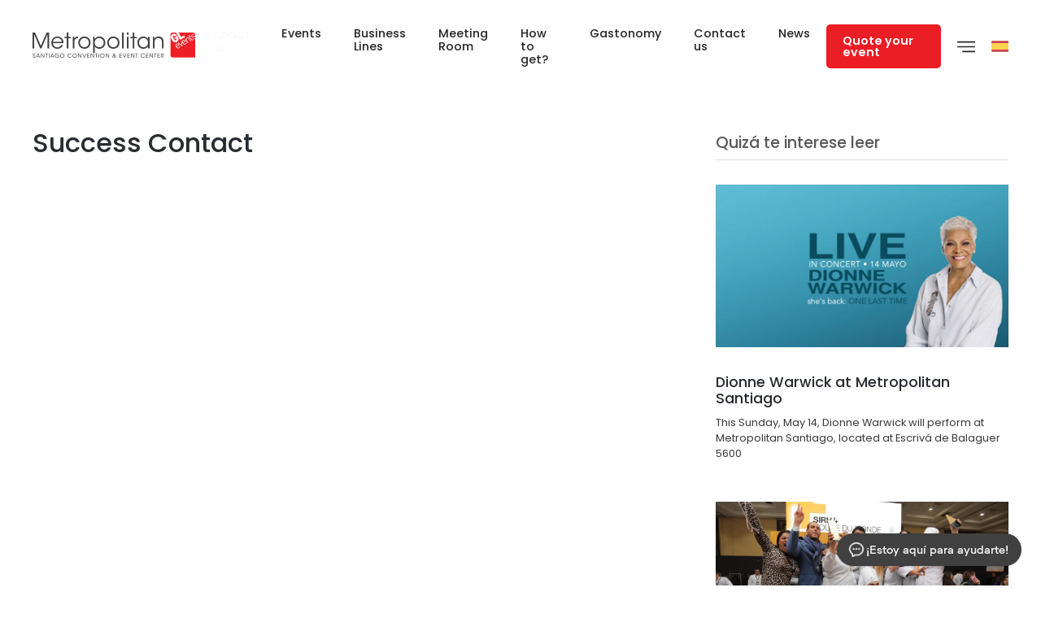

--- FILE ---
content_type: text/html; charset=UTF-8
request_url: https://metropolitansantiago.cl/en/home/success-contact/
body_size: 47639
content:
<!DOCTYPE html>
<html lang="en">

<head>
    <meta charset="UTF-8">
    <title>Metropolitan &#8211; www.metropolitansantiago.cl</title>
    <meta name="description" content="Centro de convenciones, eventos y mucho más">

    <meta name="viewport" content="width=device-width, initial-scale=1">

    <meta name="facebook-domain-verification" content="8den4g79bqg0a0z88b1kmtqxw9hhpm" />


    <link rel="stylesheet" href="https://metropolitansantiago.cl/wp-content/themes/Metropolitan/style.css">
    <script src="https://kit.fontawesome.com/ad755e16d3.js" crossorigin="anonymous"></script>
    <link rel="stylesheet" href="https://metropolitansantiago.cl/wp-content/themes/Metropolitan/css/reset.min.css">


    <!-- open graph -->

    
<link rel="shortcut icon" href="https://metropolitansantiago.cl/wp-content/uploads/2022/04/favicon-01.png">

<meta property="og:title" content="Metropolitan Santiago"/>
<meta property="og:type" content="Metropolitan is the center of events, congresses and exhibitions with the longest trajectory in Chile, with more than 25 years in the business
in Chile, with more than 25 years in the field, creating unique moments and unforgettable experiences.
unforgettable experiences."/>
<meta property="og:url" content="https://metropolitansantiago.cl/"/>
<meta property="og:image" content="https://metropolitansantiago.cl/wp-content/uploads/2022/04/Imagen-og.jpg"/>
<link rel="image_src" href="https://metropolitansantiago.cl/wp-content/uploads/2022/04/Imagen-og.jpg" />
<meta property="og:site_name" content="Metropolitan Santiago"/>


  
    <!-- open graph fin -->


    <!--  Google Analytics -->

      
    <!--  FIN Google Analytics -->

    <meta name='robots' content='index, follow, max-image-preview:large, max-snippet:-1, max-video-preview:-1' />
	<style>img:is([sizes="auto" i], [sizes^="auto," i]) { contain-intrinsic-size: 3000px 1500px }</style>
	
<!-- Google Tag Manager for WordPress by gtm4wp.com -->
<script data-cfasync="false" data-pagespeed-no-defer data-cookieconsent="ignore">
	var gtm4wp_datalayer_name = "dataLayer";
	var dataLayer = dataLayer || [];
</script>
<!-- End Google Tag Manager for WordPress by gtm4wp.com -->
	<!-- This site is optimized with the Yoast SEO plugin v26.3 - https://yoast.com/wordpress/plugins/seo/ -->
	<link rel="canonical" href="https://metropolitansantiago.cl/en/home/success-contact/" />
	<meta property="og:locale" content="en_GB" />
	<meta property="og:type" content="article" />
	<meta property="og:title" content="Success Contact - Metropolitan - www.metropolitansantiago.cl" />
	<meta property="og:url" content="https://metropolitansantiago.cl/en/home/success-contact/" />
	<meta property="og:site_name" content="Metropolitan - www.metropolitansantiago.cl" />
	<meta name="twitter:card" content="summary_large_image" />
	<script type="application/ld+json" class="yoast-schema-graph">{"@context":"https://schema.org","@graph":[{"@type":"WebPage","@id":"https://metropolitansantiago.cl/en/home/success-contact/","url":"https://metropolitansantiago.cl/en/home/success-contact/","name":"Success Contact - Metropolitan - www.metropolitansantiago.cl","isPartOf":{"@id":"https://metropolitansantiago.cl/en/#website"},"datePublished":"2022-08-16T17:13:44+00:00","breadcrumb":{"@id":"https://metropolitansantiago.cl/en/home/success-contact/#breadcrumb"},"inLanguage":"en-GB","potentialAction":[{"@type":"ReadAction","target":["https://metropolitansantiago.cl/en/home/success-contact/"]}]},{"@type":"BreadcrumbList","@id":"https://metropolitansantiago.cl/en/home/success-contact/#breadcrumb","itemListElement":[{"@type":"ListItem","position":1,"name":"Portada","item":"https://metropolitansantiago.cl/en/"},{"@type":"ListItem","position":2,"name":"Success Contact"}]},{"@type":"WebSite","@id":"https://metropolitansantiago.cl/en/#website","url":"https://metropolitansantiago.cl/en/","name":"Metropolitan - www.metropolitansantiago.cl","description":"Centro de convenciones, eventos y mucho más","potentialAction":[{"@type":"SearchAction","target":{"@type":"EntryPoint","urlTemplate":"https://metropolitansantiago.cl/en/?s={search_term_string}"},"query-input":{"@type":"PropertyValueSpecification","valueRequired":true,"valueName":"search_term_string"}}],"inLanguage":"en-GB"}]}</script>
	<!-- / Yoast SEO plugin. -->



<!-- Google Tag Manager for WordPress by gtm4wp.com -->
<!-- GTM Container placement set to automatic -->
<script data-cfasync="false" data-pagespeed-no-defer type="text/javascript" data-cookieconsent="ignore">
	var dataLayer_content = {"pagePostType":"home","pagePostType2":"single-home","pagePostAuthor":"marioh"};
	dataLayer.push( dataLayer_content );
</script>
<script data-cfasync="false" data-pagespeed-no-defer type="text/javascript" data-cookieconsent="ignore">
(function(w,d,s,l,i){w[l]=w[l]||[];w[l].push({'gtm.start':
new Date().getTime(),event:'gtm.js'});var f=d.getElementsByTagName(s)[0],
j=d.createElement(s),dl=l!='dataLayer'?'&l='+l:'';j.async=true;j.src=
'//www.googletagmanager.com/gtm.js?id='+i+dl;f.parentNode.insertBefore(j,f);
})(window,document,'script','dataLayer','GTM-N9WVMWL');
</script>
<!-- End Google Tag Manager for WordPress by gtm4wp.com --><script type="text/javascript">
/* <![CDATA[ */
window._wpemojiSettings = {"baseUrl":"https:\/\/s.w.org\/images\/core\/emoji\/16.0.1\/72x72\/","ext":".png","svgUrl":"https:\/\/s.w.org\/images\/core\/emoji\/16.0.1\/svg\/","svgExt":".svg","source":{"concatemoji":"https:\/\/metropolitansantiago.cl\/wp-includes\/js\/wp-emoji-release.min.js?ver=6.8.3"}};
/*! This file is auto-generated */
!function(s,n){var o,i,e;function c(e){try{var t={supportTests:e,timestamp:(new Date).valueOf()};sessionStorage.setItem(o,JSON.stringify(t))}catch(e){}}function p(e,t,n){e.clearRect(0,0,e.canvas.width,e.canvas.height),e.fillText(t,0,0);var t=new Uint32Array(e.getImageData(0,0,e.canvas.width,e.canvas.height).data),a=(e.clearRect(0,0,e.canvas.width,e.canvas.height),e.fillText(n,0,0),new Uint32Array(e.getImageData(0,0,e.canvas.width,e.canvas.height).data));return t.every(function(e,t){return e===a[t]})}function u(e,t){e.clearRect(0,0,e.canvas.width,e.canvas.height),e.fillText(t,0,0);for(var n=e.getImageData(16,16,1,1),a=0;a<n.data.length;a++)if(0!==n.data[a])return!1;return!0}function f(e,t,n,a){switch(t){case"flag":return n(e,"\ud83c\udff3\ufe0f\u200d\u26a7\ufe0f","\ud83c\udff3\ufe0f\u200b\u26a7\ufe0f")?!1:!n(e,"\ud83c\udde8\ud83c\uddf6","\ud83c\udde8\u200b\ud83c\uddf6")&&!n(e,"\ud83c\udff4\udb40\udc67\udb40\udc62\udb40\udc65\udb40\udc6e\udb40\udc67\udb40\udc7f","\ud83c\udff4\u200b\udb40\udc67\u200b\udb40\udc62\u200b\udb40\udc65\u200b\udb40\udc6e\u200b\udb40\udc67\u200b\udb40\udc7f");case"emoji":return!a(e,"\ud83e\udedf")}return!1}function g(e,t,n,a){var r="undefined"!=typeof WorkerGlobalScope&&self instanceof WorkerGlobalScope?new OffscreenCanvas(300,150):s.createElement("canvas"),o=r.getContext("2d",{willReadFrequently:!0}),i=(o.textBaseline="top",o.font="600 32px Arial",{});return e.forEach(function(e){i[e]=t(o,e,n,a)}),i}function t(e){var t=s.createElement("script");t.src=e,t.defer=!0,s.head.appendChild(t)}"undefined"!=typeof Promise&&(o="wpEmojiSettingsSupports",i=["flag","emoji"],n.supports={everything:!0,everythingExceptFlag:!0},e=new Promise(function(e){s.addEventListener("DOMContentLoaded",e,{once:!0})}),new Promise(function(t){var n=function(){try{var e=JSON.parse(sessionStorage.getItem(o));if("object"==typeof e&&"number"==typeof e.timestamp&&(new Date).valueOf()<e.timestamp+604800&&"object"==typeof e.supportTests)return e.supportTests}catch(e){}return null}();if(!n){if("undefined"!=typeof Worker&&"undefined"!=typeof OffscreenCanvas&&"undefined"!=typeof URL&&URL.createObjectURL&&"undefined"!=typeof Blob)try{var e="postMessage("+g.toString()+"("+[JSON.stringify(i),f.toString(),p.toString(),u.toString()].join(",")+"));",a=new Blob([e],{type:"text/javascript"}),r=new Worker(URL.createObjectURL(a),{name:"wpTestEmojiSupports"});return void(r.onmessage=function(e){c(n=e.data),r.terminate(),t(n)})}catch(e){}c(n=g(i,f,p,u))}t(n)}).then(function(e){for(var t in e)n.supports[t]=e[t],n.supports.everything=n.supports.everything&&n.supports[t],"flag"!==t&&(n.supports.everythingExceptFlag=n.supports.everythingExceptFlag&&n.supports[t]);n.supports.everythingExceptFlag=n.supports.everythingExceptFlag&&!n.supports.flag,n.DOMReady=!1,n.readyCallback=function(){n.DOMReady=!0}}).then(function(){return e}).then(function(){var e;n.supports.everything||(n.readyCallback(),(e=n.source||{}).concatemoji?t(e.concatemoji):e.wpemoji&&e.twemoji&&(t(e.twemoji),t(e.wpemoji)))}))}((window,document),window._wpemojiSettings);
/* ]]> */
</script>
<link rel='stylesheet' id='cf7ic_style-css' href='https://metropolitansantiago.cl/wp-content/plugins/contact-form-7-image-captcha/css/cf7ic-style.css?ver=3.3.7' type='text/css' media='all' />
<style id='wp-emoji-styles-inline-css' type='text/css'>

	img.wp-smiley, img.emoji {
		display: inline !important;
		border: none !important;
		box-shadow: none !important;
		height: 1em !important;
		width: 1em !important;
		margin: 0 0.07em !important;
		vertical-align: -0.1em !important;
		background: none !important;
		padding: 0 !important;
	}
</style>
<link rel='stylesheet' id='wp-block-library-css' href='https://metropolitansantiago.cl/wp-includes/css/dist/block-library/style.min.css?ver=6.8.3' type='text/css' media='all' />
<style id='classic-theme-styles-inline-css' type='text/css'>
/*! This file is auto-generated */
.wp-block-button__link{color:#fff;background-color:#32373c;border-radius:9999px;box-shadow:none;text-decoration:none;padding:calc(.667em + 2px) calc(1.333em + 2px);font-size:1.125em}.wp-block-file__button{background:#32373c;color:#fff;text-decoration:none}
</style>
<style id='global-styles-inline-css' type='text/css'>
:root{--wp--preset--aspect-ratio--square: 1;--wp--preset--aspect-ratio--4-3: 4/3;--wp--preset--aspect-ratio--3-4: 3/4;--wp--preset--aspect-ratio--3-2: 3/2;--wp--preset--aspect-ratio--2-3: 2/3;--wp--preset--aspect-ratio--16-9: 16/9;--wp--preset--aspect-ratio--9-16: 9/16;--wp--preset--color--black: #000000;--wp--preset--color--cyan-bluish-gray: #abb8c3;--wp--preset--color--white: #ffffff;--wp--preset--color--pale-pink: #f78da7;--wp--preset--color--vivid-red: #cf2e2e;--wp--preset--color--luminous-vivid-orange: #ff6900;--wp--preset--color--luminous-vivid-amber: #fcb900;--wp--preset--color--light-green-cyan: #7bdcb5;--wp--preset--color--vivid-green-cyan: #00d084;--wp--preset--color--pale-cyan-blue: #8ed1fc;--wp--preset--color--vivid-cyan-blue: #0693e3;--wp--preset--color--vivid-purple: #9b51e0;--wp--preset--gradient--vivid-cyan-blue-to-vivid-purple: linear-gradient(135deg,rgba(6,147,227,1) 0%,rgb(155,81,224) 100%);--wp--preset--gradient--light-green-cyan-to-vivid-green-cyan: linear-gradient(135deg,rgb(122,220,180) 0%,rgb(0,208,130) 100%);--wp--preset--gradient--luminous-vivid-amber-to-luminous-vivid-orange: linear-gradient(135deg,rgba(252,185,0,1) 0%,rgba(255,105,0,1) 100%);--wp--preset--gradient--luminous-vivid-orange-to-vivid-red: linear-gradient(135deg,rgba(255,105,0,1) 0%,rgb(207,46,46) 100%);--wp--preset--gradient--very-light-gray-to-cyan-bluish-gray: linear-gradient(135deg,rgb(238,238,238) 0%,rgb(169,184,195) 100%);--wp--preset--gradient--cool-to-warm-spectrum: linear-gradient(135deg,rgb(74,234,220) 0%,rgb(151,120,209) 20%,rgb(207,42,186) 40%,rgb(238,44,130) 60%,rgb(251,105,98) 80%,rgb(254,248,76) 100%);--wp--preset--gradient--blush-light-purple: linear-gradient(135deg,rgb(255,206,236) 0%,rgb(152,150,240) 100%);--wp--preset--gradient--blush-bordeaux: linear-gradient(135deg,rgb(254,205,165) 0%,rgb(254,45,45) 50%,rgb(107,0,62) 100%);--wp--preset--gradient--luminous-dusk: linear-gradient(135deg,rgb(255,203,112) 0%,rgb(199,81,192) 50%,rgb(65,88,208) 100%);--wp--preset--gradient--pale-ocean: linear-gradient(135deg,rgb(255,245,203) 0%,rgb(182,227,212) 50%,rgb(51,167,181) 100%);--wp--preset--gradient--electric-grass: linear-gradient(135deg,rgb(202,248,128) 0%,rgb(113,206,126) 100%);--wp--preset--gradient--midnight: linear-gradient(135deg,rgb(2,3,129) 0%,rgb(40,116,252) 100%);--wp--preset--font-size--small: 13px;--wp--preset--font-size--medium: 20px;--wp--preset--font-size--large: 36px;--wp--preset--font-size--x-large: 42px;--wp--preset--spacing--20: 0.44rem;--wp--preset--spacing--30: 0.67rem;--wp--preset--spacing--40: 1rem;--wp--preset--spacing--50: 1.5rem;--wp--preset--spacing--60: 2.25rem;--wp--preset--spacing--70: 3.38rem;--wp--preset--spacing--80: 5.06rem;--wp--preset--shadow--natural: 6px 6px 9px rgba(0, 0, 0, 0.2);--wp--preset--shadow--deep: 12px 12px 50px rgba(0, 0, 0, 0.4);--wp--preset--shadow--sharp: 6px 6px 0px rgba(0, 0, 0, 0.2);--wp--preset--shadow--outlined: 6px 6px 0px -3px rgba(255, 255, 255, 1), 6px 6px rgba(0, 0, 0, 1);--wp--preset--shadow--crisp: 6px 6px 0px rgba(0, 0, 0, 1);}:where(.is-layout-flex){gap: 0.5em;}:where(.is-layout-grid){gap: 0.5em;}body .is-layout-flex{display: flex;}.is-layout-flex{flex-wrap: wrap;align-items: center;}.is-layout-flex > :is(*, div){margin: 0;}body .is-layout-grid{display: grid;}.is-layout-grid > :is(*, div){margin: 0;}:where(.wp-block-columns.is-layout-flex){gap: 2em;}:where(.wp-block-columns.is-layout-grid){gap: 2em;}:where(.wp-block-post-template.is-layout-flex){gap: 1.25em;}:where(.wp-block-post-template.is-layout-grid){gap: 1.25em;}.has-black-color{color: var(--wp--preset--color--black) !important;}.has-cyan-bluish-gray-color{color: var(--wp--preset--color--cyan-bluish-gray) !important;}.has-white-color{color: var(--wp--preset--color--white) !important;}.has-pale-pink-color{color: var(--wp--preset--color--pale-pink) !important;}.has-vivid-red-color{color: var(--wp--preset--color--vivid-red) !important;}.has-luminous-vivid-orange-color{color: var(--wp--preset--color--luminous-vivid-orange) !important;}.has-luminous-vivid-amber-color{color: var(--wp--preset--color--luminous-vivid-amber) !important;}.has-light-green-cyan-color{color: var(--wp--preset--color--light-green-cyan) !important;}.has-vivid-green-cyan-color{color: var(--wp--preset--color--vivid-green-cyan) !important;}.has-pale-cyan-blue-color{color: var(--wp--preset--color--pale-cyan-blue) !important;}.has-vivid-cyan-blue-color{color: var(--wp--preset--color--vivid-cyan-blue) !important;}.has-vivid-purple-color{color: var(--wp--preset--color--vivid-purple) !important;}.has-black-background-color{background-color: var(--wp--preset--color--black) !important;}.has-cyan-bluish-gray-background-color{background-color: var(--wp--preset--color--cyan-bluish-gray) !important;}.has-white-background-color{background-color: var(--wp--preset--color--white) !important;}.has-pale-pink-background-color{background-color: var(--wp--preset--color--pale-pink) !important;}.has-vivid-red-background-color{background-color: var(--wp--preset--color--vivid-red) !important;}.has-luminous-vivid-orange-background-color{background-color: var(--wp--preset--color--luminous-vivid-orange) !important;}.has-luminous-vivid-amber-background-color{background-color: var(--wp--preset--color--luminous-vivid-amber) !important;}.has-light-green-cyan-background-color{background-color: var(--wp--preset--color--light-green-cyan) !important;}.has-vivid-green-cyan-background-color{background-color: var(--wp--preset--color--vivid-green-cyan) !important;}.has-pale-cyan-blue-background-color{background-color: var(--wp--preset--color--pale-cyan-blue) !important;}.has-vivid-cyan-blue-background-color{background-color: var(--wp--preset--color--vivid-cyan-blue) !important;}.has-vivid-purple-background-color{background-color: var(--wp--preset--color--vivid-purple) !important;}.has-black-border-color{border-color: var(--wp--preset--color--black) !important;}.has-cyan-bluish-gray-border-color{border-color: var(--wp--preset--color--cyan-bluish-gray) !important;}.has-white-border-color{border-color: var(--wp--preset--color--white) !important;}.has-pale-pink-border-color{border-color: var(--wp--preset--color--pale-pink) !important;}.has-vivid-red-border-color{border-color: var(--wp--preset--color--vivid-red) !important;}.has-luminous-vivid-orange-border-color{border-color: var(--wp--preset--color--luminous-vivid-orange) !important;}.has-luminous-vivid-amber-border-color{border-color: var(--wp--preset--color--luminous-vivid-amber) !important;}.has-light-green-cyan-border-color{border-color: var(--wp--preset--color--light-green-cyan) !important;}.has-vivid-green-cyan-border-color{border-color: var(--wp--preset--color--vivid-green-cyan) !important;}.has-pale-cyan-blue-border-color{border-color: var(--wp--preset--color--pale-cyan-blue) !important;}.has-vivid-cyan-blue-border-color{border-color: var(--wp--preset--color--vivid-cyan-blue) !important;}.has-vivid-purple-border-color{border-color: var(--wp--preset--color--vivid-purple) !important;}.has-vivid-cyan-blue-to-vivid-purple-gradient-background{background: var(--wp--preset--gradient--vivid-cyan-blue-to-vivid-purple) !important;}.has-light-green-cyan-to-vivid-green-cyan-gradient-background{background: var(--wp--preset--gradient--light-green-cyan-to-vivid-green-cyan) !important;}.has-luminous-vivid-amber-to-luminous-vivid-orange-gradient-background{background: var(--wp--preset--gradient--luminous-vivid-amber-to-luminous-vivid-orange) !important;}.has-luminous-vivid-orange-to-vivid-red-gradient-background{background: var(--wp--preset--gradient--luminous-vivid-orange-to-vivid-red) !important;}.has-very-light-gray-to-cyan-bluish-gray-gradient-background{background: var(--wp--preset--gradient--very-light-gray-to-cyan-bluish-gray) !important;}.has-cool-to-warm-spectrum-gradient-background{background: var(--wp--preset--gradient--cool-to-warm-spectrum) !important;}.has-blush-light-purple-gradient-background{background: var(--wp--preset--gradient--blush-light-purple) !important;}.has-blush-bordeaux-gradient-background{background: var(--wp--preset--gradient--blush-bordeaux) !important;}.has-luminous-dusk-gradient-background{background: var(--wp--preset--gradient--luminous-dusk) !important;}.has-pale-ocean-gradient-background{background: var(--wp--preset--gradient--pale-ocean) !important;}.has-electric-grass-gradient-background{background: var(--wp--preset--gradient--electric-grass) !important;}.has-midnight-gradient-background{background: var(--wp--preset--gradient--midnight) !important;}.has-small-font-size{font-size: var(--wp--preset--font-size--small) !important;}.has-medium-font-size{font-size: var(--wp--preset--font-size--medium) !important;}.has-large-font-size{font-size: var(--wp--preset--font-size--large) !important;}.has-x-large-font-size{font-size: var(--wp--preset--font-size--x-large) !important;}
:where(.wp-block-post-template.is-layout-flex){gap: 1.25em;}:where(.wp-block-post-template.is-layout-grid){gap: 1.25em;}
:where(.wp-block-columns.is-layout-flex){gap: 2em;}:where(.wp-block-columns.is-layout-grid){gap: 2em;}
:root :where(.wp-block-pullquote){font-size: 1.5em;line-height: 1.6;}
</style>
<link rel='stylesheet' id='contact-form-7-css' href='https://metropolitansantiago.cl/wp-content/plugins/contact-form-7/includes/css/styles.css?ver=6.1.3' type='text/css' media='all' />
<link rel='stylesheet' id='wpcf7-redirect-script-frontend-css' href='https://metropolitansantiago.cl/wp-content/plugins/wpcf7-redirect/build/assets/frontend-script.css?ver=2c532d7e2be36f6af233' type='text/css' media='all' />
<link rel='stylesheet' id='aurora-heatmap-css' href='https://metropolitansantiago.cl/wp-content/plugins/aurora-heatmap/style.css?ver=1.7.1' type='text/css' media='all' />
<link rel='stylesheet' id='cf7cf-style-css' href='https://metropolitansantiago.cl/wp-content/plugins/cf7-conditional-fields/style.css?ver=2.6.6' type='text/css' media='all' />
<script type="text/javascript" src="https://metropolitansantiago.cl/wp-includes/js/jquery/jquery.min.js?ver=3.7.1" id="jquery-core-js"></script>
<script type="text/javascript" src="https://metropolitansantiago.cl/wp-includes/js/jquery/jquery-migrate.min.js?ver=3.4.1" id="jquery-migrate-js"></script>
<script type="text/javascript" id="aurora-heatmap-js-extra">
/* <![CDATA[ */
var aurora_heatmap = {"_mode":"reporter","ajax_url":"https:\/\/metropolitansantiago.cl\/wp-admin\/admin-ajax.php","action":"aurora_heatmap","reports":"click_pc,click_mobile","debug":"0","ajax_delay_time":"3000","ajax_interval":"10","ajax_bulk":null};
/* ]]> */
</script>
<script type="text/javascript" src="https://metropolitansantiago.cl/wp-content/plugins/aurora-heatmap/js/aurora-heatmap.min.js?ver=1.7.1" id="aurora-heatmap-js"></script>
<link rel="https://api.w.org/" href="https://metropolitansantiago.cl/wp-json/" /><link rel="EditURI" type="application/rsd+xml" title="RSD" href="https://metropolitansantiago.cl/xmlrpc.php?rsd" />
<meta name="generator" content="WordPress 6.8.3" />
<link rel='shortlink' href='https://metropolitansantiago.cl/?p=718' />
<link rel="alternate" title="oEmbed (JSON)" type="application/json+oembed" href="https://metropolitansantiago.cl/wp-json/oembed/1.0/embed?url=https%3A%2F%2Fmetropolitansantiago.cl%2Fen%2Fhome%2Fsuccess-contact%2F" />
<link rel="alternate" title="oEmbed (XML)" type="text/xml+oembed" href="https://metropolitansantiago.cl/wp-json/oembed/1.0/embed?url=https%3A%2F%2Fmetropolitansantiago.cl%2Fen%2Fhome%2Fsuccess-contact%2F&#038;format=xml" />

    <!-- Meta Pixel Code -->
<script>
  !function(f,b,e,v,n,t,s)
  {if(f.fbq)return;n=f.fbq=function(){n.callMethod?
  n.callMethod.apply(n,arguments):n.queue.push(arguments)};
  if(!f._fbq)f._fbq=n;n.push=n;n.loaded=!0;n.version='2.0';
  n.queue=[];t=b.createElement(e);t.async=!0;
  t.src=v;s=b.getElementsByTagName(e)[0];
  s.parentNode.insertBefore(t,s)}(window, document,'script',
  'https://connect.facebook.net/en_US/fbevents.js');
  fbq('init', '555023875964442');
  fbq('track', 'PageView');
</script>
<noscript><img height="1" width="1" style="display:none"
  src="https://www.facebook.com/tr?id=555023875964442&ev=PageView&noscript=1"
/></noscript>
<!-- End Meta Pixel Code -->


</head>

<body>
	
    <div class="top-trame top-trame-mobile"></div>


    <header class="main-header">

                
        <a href="https://metropolitansantiago.cl/en" class="main-logo">
            <img src="https://metropolitansantiago.cl/wp-content/uploads/2022/04/Logo-1.png" alt="Logo Metropolitan">
            <img src="https://metropolitansantiago.cl/wp-content/uploads/2022/04/Logo-1.png" alt="Logo Metropolitan" class="logo-resp">
        </a>
                
        <nav>
            <ul id="menu-main-menu-ing" class="menu"><li id="menu-item-1288" class="menu-item menu-item-type-custom menu-item-object-custom menu-item-has-children menu-item-1288"><a href="#">About us</a>
<ul class="sub-menu">
	<li id="menu-item-378" class="menu-item menu-item-type-post_type menu-item-object-page menu-item-378"><a href="https://metropolitansantiago.cl/en/about-us/">Metropolitan Santiago</a></li>
	<li id="menu-item-1233" class="menu-item menu-item-type-post_type menu-item-object-page menu-item-1233"><a href="https://metropolitansantiago.cl/en/international-delegates/">International Delegates</a></li>
</ul>
</li>
<li id="menu-item-381" class="menu-item menu-item-type-post_type menu-item-object-page menu-item-381"><a href="https://metropolitansantiago.cl/en/events/">Events</a></li>
<li id="menu-item-1228" class="menu-item menu-item-type-custom menu-item-object-custom menu-item-has-children menu-item-1228"><a href="#">Business Lines</a>
<ul class="sub-menu">
	<li id="menu-item-1231" class="menu-item menu-item-type-post_type menu-item-object-page menu-item-1231"><a href="https://metropolitansantiago.cl/en/corporate-events/">Corporate Events</a></li>
	<li id="menu-item-1230" class="menu-item menu-item-type-post_type menu-item-object-page menu-item-1230"><a href="https://metropolitansantiago.cl/en/congresses-and-fairs/">Congresses and Fairs</a></li>
	<li id="menu-item-1229" class="menu-item menu-item-type-post_type menu-item-object-page menu-item-1229"><a href="https://metropolitansantiago.cl/en/marriages-celebrations/">Marriages and celebrations</a></li>
</ul>
</li>
<li id="menu-item-383" class="menu-item menu-item-type-post_type menu-item-object-page menu-item-has-children menu-item-383"><a href="https://metropolitansantiago.cl/en/meeting-room/">Meeting Room</a>
<ul class="sub-menu">
	<li id="menu-item-386" class="menu-item menu-item-type-post_type menu-item-object-page menu-item-386"><a href="https://metropolitansantiago.cl/en/top-floor-rooms/">Top floor rooms</a></li>
	<li id="menu-item-382" class="menu-item menu-item-type-post_type menu-item-object-page menu-item-382"><a href="https://metropolitansantiago.cl/en/ground-floor-rooms/">Ground Floor Rooms</a></li>
	<li id="menu-item-1458" class="menu-item menu-item-type-custom menu-item-object-custom menu-item-1458"><a target="_blank" href="https://metropolitansantiago.cl/360/">Tour 360°</a></li>
</ul>
</li>
<li id="menu-item-441" class="menu-item menu-item-type-post_type menu-item-object-page menu-item-441"><a href="https://metropolitansantiago.cl/en/how-to-get/">How to get?</a></li>
<li id="menu-item-1289" class="menu-item menu-item-type-custom menu-item-object-custom menu-item-1289"><a target="_blank" href="https://metropolitansantiago.pixieset.com/">Gastonomy</a></li>
<li id="menu-item-379" class="menu-item menu-item-type-post_type menu-item-object-page menu-item-379"><a href="https://metropolitansantiago.cl/en/contact-us/">Contact us</a></li>
<li id="menu-item-566" class="menu-item menu-item-type-taxonomy menu-item-object-category menu-item-566"><a href="https://metropolitansantiago.cl/en/category/news/">News</a></li>
</ul>        </nav>

        <div class="left-access">

                        
            <a href="https://metropolitansantiago.cl/en/cotiza-ing/"
                class="contact-us">Quote your event</a>

                        

            <button id="bt-menu"> <img src="https://metropolitansantiago.cl/wp-content/themes/Metropolitan/images/menu.svg" alt=""> </button>

                        
			                    <a href="https://metropolitansantiago.cl/" class="idioma"><img src="https://metropolitansantiago.cl/wp-content/uploads/2022/04/spain-flag.svg"
                    alt=""></a>
                
                        
        </div>


    </header>

    <section class="wrap-menu">

        <button id="close-menu">
            cerrar menu
        </button>

        <nav class="main-menu-site">
            <ul id="menu-main-menu-ing-1" class="menu"><li class="menu-item menu-item-type-custom menu-item-object-custom menu-item-has-children menu-item-1288"><a href="#">About us</a>
<ul class="sub-menu">
	<li class="menu-item menu-item-type-post_type menu-item-object-page menu-item-378"><a href="https://metropolitansantiago.cl/en/about-us/">Metropolitan Santiago</a></li>
	<li class="menu-item menu-item-type-post_type menu-item-object-page menu-item-1233"><a href="https://metropolitansantiago.cl/en/international-delegates/">International Delegates</a></li>
</ul>
</li>
<li class="menu-item menu-item-type-post_type menu-item-object-page menu-item-381"><a href="https://metropolitansantiago.cl/en/events/">Events</a></li>
<li class="menu-item menu-item-type-custom menu-item-object-custom menu-item-has-children menu-item-1228"><a href="#">Business Lines</a>
<ul class="sub-menu">
	<li class="menu-item menu-item-type-post_type menu-item-object-page menu-item-1231"><a href="https://metropolitansantiago.cl/en/corporate-events/">Corporate Events</a></li>
	<li class="menu-item menu-item-type-post_type menu-item-object-page menu-item-1230"><a href="https://metropolitansantiago.cl/en/congresses-and-fairs/">Congresses and Fairs</a></li>
	<li class="menu-item menu-item-type-post_type menu-item-object-page menu-item-1229"><a href="https://metropolitansantiago.cl/en/marriages-celebrations/">Marriages and celebrations</a></li>
</ul>
</li>
<li class="menu-item menu-item-type-post_type menu-item-object-page menu-item-has-children menu-item-383"><a href="https://metropolitansantiago.cl/en/meeting-room/">Meeting Room</a>
<ul class="sub-menu">
	<li class="menu-item menu-item-type-post_type menu-item-object-page menu-item-386"><a href="https://metropolitansantiago.cl/en/top-floor-rooms/">Top floor rooms</a></li>
	<li class="menu-item menu-item-type-post_type menu-item-object-page menu-item-382"><a href="https://metropolitansantiago.cl/en/ground-floor-rooms/">Ground Floor Rooms</a></li>
	<li class="menu-item menu-item-type-custom menu-item-object-custom menu-item-1458"><a target="_blank" href="https://metropolitansantiago.cl/360/">Tour 360°</a></li>
</ul>
</li>
<li class="menu-item menu-item-type-post_type menu-item-object-page menu-item-441"><a href="https://metropolitansantiago.cl/en/how-to-get/">How to get?</a></li>
<li class="menu-item menu-item-type-custom menu-item-object-custom menu-item-1289"><a target="_blank" href="https://metropolitansantiago.pixieset.com/">Gastonomy</a></li>
<li class="menu-item menu-item-type-post_type menu-item-object-page menu-item-379"><a href="https://metropolitansantiago.cl/en/contact-us/">Contact us</a></li>
<li class="menu-item menu-item-type-taxonomy menu-item-object-category menu-item-566"><a href="https://metropolitansantiago.cl/en/category/news/">News</a></li>
</ul>        </nav>


    </section>

    <section class="wrap-search">

        <button id="bt-search" class="close-search"> <img src="https://metropolitansantiago.cl/wp-content/themes/Metropolitan/images/close.svg"
                alt=""> </button>

                        
                <li id="block-2" class="widget widget_block widget_search"><form role="search" method="get" action="https://metropolitansantiago.cl/en/" class="wp-block-search__button-outside wp-block-search__text-button wp-block-search"    ><label class="wp-block-search__label" for="wp-block-search__input-1" >Search</label><div class="wp-block-search__inside-wrapper " ><input class="wp-block-search__input" id="wp-block-search__input-1" placeholder="" value="" type="search" name="s" required /><button aria-label="Search" class="wp-block-search__button wp-element-button" type="submit" >Search</button></div></form></li>
<li id="block-3" class="widget widget_block"><div class="wp-block-group"><div class="wp-block-group__inner-container is-layout-flow wp-block-group-is-layout-flow"><h2 class="wp-block-heading">Entradas recientes</h2><ul class="wp-block-latest-posts__list wp-block-latest-posts"><li><a class="wp-block-latest-posts__post-title" href="https://metropolitansantiago.cl/en/jean-paul-olhaberry-winner-of-the-revelation-show-of-the-year-at-the-oscars-of-magic-2023-awards-arrives-to-chile/">Jean Paul Olhaberry: Winner of the revelation show of the year at the &#8220;Oscars of Magic 2023&#8221; awards arrives to Chile</a></li>
<li><a class="wp-block-latest-posts__post-title" href="https://metropolitansantiago.cl/en/expo-hospital-in-metropolitan-santiago-culminates-the-meeting-and-offer-of-the-health-industry-exceeded-expectations-with-more-than-5000-visitors/">Expo Hospital in Metropolitan Santiago culminates: The meeting and offer of the health industry exceeded expectations with more than 5,000 visitors</a></li>
<li><a class="wp-block-latest-posts__post-title" href="https://metropolitansantiago.cl/en/metropolitan-santiago-is-nominated-for-the-world-mice-awards-2023/">Metropolitan Santiago is nominated for the World MICE Awards 2023</a></li>
<li><a class="wp-block-latest-posts__post-title" href="https://metropolitansantiago.cl/en/anne-carrere-arrives-at-metropolitan-santiago-on-saturday-september-2nd/">Anne Carrere arrives at Metropolitan Santiago on Saturday, September 2nd</a></li>
<li><a class="wp-block-latest-posts__post-title" href="https://metropolitansantiago.cl/en/hyvolution-2023-ends-with-a-high-number-of-visitors-meeting-exceeded-expectations-and-new-version-announced-in-2024/">Hyvolution 2023 ends with a high number of visitors: Meeting exceeded expectations and new version announced in 2024</a></li>
</ul></div></div></li>
<li id="block-4" class="widget widget_block"><div class="wp-block-group"><div class="wp-block-group__inner-container is-layout-flow wp-block-group-is-layout-flow"><h2 class="wp-block-heading">Comentarios recientes</h2><div class="no-comments wp-block-latest-comments">No comments to show.</div></div></div></li>
        
                        
    </section>

    <nav class="nav-social">
        <ul id="menu-social-media" class="menu"><li id="menu-item-27" class="menu-item menu-item-type-custom menu-item-object-custom menu-item-27"><a target="_blank" href="https://twitter.com/metropolitanscl"><i class="fab fa-twitter"></i></a></li>
<li id="menu-item-28" class="menu-item menu-item-type-custom menu-item-object-custom menu-item-28"><a target="_blank" href="https://www.instagram.com/metropolitansantiago/"><i class="fab fa-instagram"></i></a></li>
<li id="menu-item-29" class="menu-item menu-item-type-custom menu-item-object-custom menu-item-29"><a target="_blank" href="https://www.linkedin.com/company/metropolitan-santiago/"><i class="fab fa-linkedin-in"></i></a></li>
<li id="menu-item-30" class="menu-item menu-item-type-custom menu-item-object-custom menu-item-30"><a target="_blank" href="https://www.youtube.com/channel/UCE-5-jueizOj7hZnmTPMQ7w"><i class="fab fa-youtube"></i></a></li>
<li id="menu-item-748" class="menu-item menu-item-type-custom menu-item-object-custom menu-item-748"><a href="https://www.flickr.com/photos/metropolitan_santiago/albums"><i class="fab fa-flickr"></i></a></li>
</ul>    </nav>


        
        
        

   <section class="wrap wrap-top">

    <section class="wrap-center-single">

        <section class="wrap-inter-single">

            <h2></h2>

            <h1>Success Contact</h1>

            
            <p></p>

        </section> 

        <section class="wrap-inter-single">

        <h1 class="title-side">Quizá te interese leer</h1>

            
            <div class="side-news">
                <img width="1600" height="919" src="https://metropolitansantiago.cl/wp-content/uploads/2023/05/CoverEventoDionne-1.jpg" class="attachment-post-thumbnail size-post-thumbnail wp-post-image" alt="" decoding="async" fetchpriority="high" srcset="https://metropolitansantiago.cl/wp-content/uploads/2023/05/CoverEventoDionne-1.jpg 1600w, https://metropolitansantiago.cl/wp-content/uploads/2023/05/CoverEventoDionne-1-300x172.jpg 300w, https://metropolitansantiago.cl/wp-content/uploads/2023/05/CoverEventoDionne-1-1024x588.jpg 1024w, https://metropolitansantiago.cl/wp-content/uploads/2023/05/CoverEventoDionne-1-768x441.jpg 768w, https://metropolitansantiago.cl/wp-content/uploads/2023/05/CoverEventoDionne-1-1536x882.jpg 1536w" sizes="(max-width: 1600px) 100vw, 1600px" />
                
                <a href="https://metropolitansantiago.cl/en/dionne-warwick-at-metropolitan-santiago/">Dionne Warwick at Metropolitan Santiago</a>

                <p>This Sunday, May 14, Dionne Warwick will perform at Metropolitan Santiago, located at Escrivá de Balaguer 5600</p>

            </div>


            
            <div class="side-news">
                <img width="1024" height="682" src="https://metropolitansantiago.cl/wp-content/uploads/2022/07/Foto-ganador-q-1.jpeg" class="attachment-post-thumbnail size-post-thumbnail wp-post-image" alt="" decoding="async" srcset="https://metropolitansantiago.cl/wp-content/uploads/2022/07/Foto-ganador-q-1.jpeg 1024w, https://metropolitansantiago.cl/wp-content/uploads/2022/07/Foto-ganador-q-1-300x200.jpeg 300w, https://metropolitansantiago.cl/wp-content/uploads/2022/07/Foto-ganador-q-1-768x512.jpeg 768w" sizes="(max-width: 1024px) 100vw, 1024px" />
                
                <a href="https://metropolitansantiago.cl/en/chile-wins-the-pastry-americas-cup-2022-united-states-2nd-and-argentina-3rd-completed-the-podium/">Chile wins the Pastry America&#8217;s Cup 2022: United States (2nd) and Argentina (3rd) completed the podium</a>

                <p>Chile won the Copa América de la Pastelería title. With the victory of the host country, represented by Alejandro Espinoza and Javiera Villegas, concludes an intense day in which the American countries were selected for the Pastry World Cup, the prestigious international pastry competition.</p>

            </div>


            
            <div class="side-news">
                <img width="1280" height="853" src="https://metropolitansantiago.cl/wp-content/uploads/2022/10/WhatsApp-Image-2022-10-12-at-17.16.35-1.jpeg" class="attachment-post-thumbnail size-post-thumbnail wp-post-image" alt="" decoding="async" srcset="https://metropolitansantiago.cl/wp-content/uploads/2022/10/WhatsApp-Image-2022-10-12-at-17.16.35-1.jpeg 1280w, https://metropolitansantiago.cl/wp-content/uploads/2022/10/WhatsApp-Image-2022-10-12-at-17.16.35-1-300x200.jpeg 300w, https://metropolitansantiago.cl/wp-content/uploads/2022/10/WhatsApp-Image-2022-10-12-at-17.16.35-1-1024x682.jpeg 1024w, https://metropolitansantiago.cl/wp-content/uploads/2022/10/WhatsApp-Image-2022-10-12-at-17.16.35-1-768x512.jpeg 768w" sizes="(max-width: 1280px) 100vw, 1280px" />
                
                <h2>In Metropolitan Santiago</h2>

                
                <a href="https://metropolitansantiago.cl/en/authorities-and-international-experts-kick-off-the-only-international-mountain-meeting-in-south-america-expo-andes-2022/">Authorities and international experts kick off the only international mountain meeting in South America: Expo Andes 2022</a>

                <p>For three days, the meeting presents the main solutions to the problems present in the world of snow and mountains.</p>

            </div>


            
        </section>

    </section>

</section>
<footer>
  <section class="footer-center">

        

      <img src="https://metropolitansantiago.cl/wp-content/uploads/2022/04/Logo-1.png" alt="">

      <p>Costanera Sur S.J.E. de Balaguer 5600, Vitacura  | Santiago | Chile
Phone: +56442057500 - info@metropolitansantiago.cl</p>


        
    <nav class="nav-footer">
      <ul id="menu-menu-footer" class="menu"><li id="menu-item-1840" class="menu-item menu-item-type-post_type menu-item-object-page menu-item-1840"><a href="https://metropolitansantiago.cl/acerca-de/">Acerca de</a></li>
<li id="menu-item-1841" class="menu-item menu-item-type-post_type menu-item-object-page menu-item-1841"><a href="https://metropolitansantiago.cl/delegados-internacionales/">Delegados Internacionales</a></li>
<li id="menu-item-1842" class="menu-item menu-item-type-custom menu-item-object-custom menu-item-1842"><a target="_blank" href="https://www.gl-events.com/es/etica-y-cumplimiento">Ética &#038; Cumplimiento</a></li>
</ul>
    </nav>

        

      <span>© Copyright 2022 - 2023 by GL events Chile</span>

        
  </section>
</footer>


<script src='https://code.jquery.com/jquery-3.3.1.min.js'></script>
<script src='https://kenwheeler.github.io/slick/slick/slick.js'></script>
<script type="text/javascript" src="https://metropolitansantiago.cl/wp-content/themes/Metropolitan/js/main.js"></script>

<script type="speculationrules">
{"prefetch":[{"source":"document","where":{"and":[{"href_matches":"\/*"},{"not":{"href_matches":["\/wp-*.php","\/wp-admin\/*","\/wp-content\/uploads\/*","\/wp-content\/*","\/wp-content\/plugins\/*","\/wp-content\/themes\/Metropolitan\/*","\/*\\?(.+)"]}},{"not":{"selector_matches":"a[rel~=\"nofollow\"]"}},{"not":{"selector_matches":".no-prefetch, .no-prefetch a"}}]},"eagerness":"conservative"}]}
</script>
<script>function loadScript(a){var b=document.getElementsByTagName("head")[0],c=document.createElement("script");c.type="text/javascript",c.src="https://tracker.metricool.com/app/resources/be.js",c.onreadystatechange=a,c.onload=a,b.appendChild(c)}loadScript(function(){beTracker.t({hash:'473501fb1d766ea102fb3f771ac5f716'})})</script>    <script type="text/javascript">
        jQuery(document).ready(function($) {
            // Evento al cambiar la selección en el campo de selección "Otro"
            $('#otro').on('change', function() {
                // Si se selecciona "Otro", mostrar el campo de texto
                if ($(this).val() === 'Otro') {
                    $('#otro-evento-label').show();
                } else {
                    $('#otro-evento-label').hide();
                }
            });

            // Inicialmente ocultar el campo de texto
            $('#otro-evento-label').hide();
        });
    </script>
<script type="text/javascript" src="https://metropolitansantiago.cl/wp-includes/js/dist/hooks.min.js?ver=4d63a3d491d11ffd8ac6" id="wp-hooks-js"></script>
<script type="text/javascript" src="https://metropolitansantiago.cl/wp-includes/js/dist/i18n.min.js?ver=5e580eb46a90c2b997e6" id="wp-i18n-js"></script>
<script type="text/javascript" id="wp-i18n-js-after">
/* <![CDATA[ */
wp.i18n.setLocaleData( { 'text direction\u0004ltr': [ 'ltr' ] } );
/* ]]> */
</script>
<script type="text/javascript" src="https://metropolitansantiago.cl/wp-content/plugins/contact-form-7/includes/swv/js/index.js?ver=6.1.3" id="swv-js"></script>
<script type="text/javascript" id="contact-form-7-js-translations">
/* <![CDATA[ */
( function( domain, translations ) {
	var localeData = translations.locale_data[ domain ] || translations.locale_data.messages;
	localeData[""].domain = domain;
	wp.i18n.setLocaleData( localeData, domain );
} )( "contact-form-7", {"translation-revision-date":"2024-05-21 11:58:24+0000","generator":"GlotPress\/4.0.1","domain":"messages","locale_data":{"messages":{"":{"domain":"messages","plural-forms":"nplurals=2; plural=n != 1;","lang":"en_GB"},"Error:":["Error:"]}},"comment":{"reference":"includes\/js\/index.js"}} );
/* ]]> */
</script>
<script type="text/javascript" id="contact-form-7-js-before">
/* <![CDATA[ */
var wpcf7 = {
    "api": {
        "root": "https:\/\/metropolitansantiago.cl\/wp-json\/",
        "namespace": "contact-form-7\/v1"
    },
    "cached": 1
};
/* ]]> */
</script>
<script type="text/javascript" src="https://metropolitansantiago.cl/wp-content/plugins/contact-form-7/includes/js/index.js?ver=6.1.3" id="contact-form-7-js"></script>
<script type="text/javascript" id="wpcf7-redirect-script-js-extra">
/* <![CDATA[ */
var wpcf7r = {"ajax_url":"https:\/\/metropolitansantiago.cl\/wp-admin\/admin-ajax.php"};
/* ]]> */
</script>
<script type="text/javascript" src="https://metropolitansantiago.cl/wp-content/plugins/wpcf7-redirect/build/assets/frontend-script.js?ver=2c532d7e2be36f6af233" id="wpcf7-redirect-script-js"></script>
<script type="text/javascript" id="pll_cookie_script-js-after">
/* <![CDATA[ */
(function() {
				var expirationDate = new Date();
				expirationDate.setTime( expirationDate.getTime() + 31536000 * 1000 );
				document.cookie = "pll_language=en; expires=" + expirationDate.toUTCString() + "; path=/; secure; SameSite=Lax";
			}());
/* ]]> */
</script>
<script type="text/javascript" src="https://metropolitansantiago.cl/wp-content/plugins/duracelltomi-google-tag-manager/dist/js/gtm4wp-contact-form-7-tracker.js?ver=1.22.1" id="gtm4wp-contact-form-7-tracker-js"></script>
<script type="text/javascript" src="https://metropolitansantiago.cl/wp-content/plugins/duracelltomi-google-tag-manager/dist/js/gtm4wp-form-move-tracker.js?ver=1.22.1" id="gtm4wp-form-move-tracker-js"></script>
<script type="text/javascript" id="wpcf7cf-scripts-js-extra">
/* <![CDATA[ */
var wpcf7cf_global_settings = {"ajaxurl":"https:\/\/metropolitansantiago.cl\/wp-admin\/admin-ajax.php"};
/* ]]> */
</script>
<script type="text/javascript" src="https://metropolitansantiago.cl/wp-content/plugins/cf7-conditional-fields/js/scripts.js?ver=2.6.6" id="wpcf7cf-scripts-js"></script>


<script type="text/javascript">
  (function(d, t) {
    var v = d.createElement(t),
      s = d.getElementsByTagName(t)[0];

    v.onload = function() {
      console.log("🚀 Intentando cargar el nuevo chat de Voiceflow...");

      window.voiceflow.chat.load({
        verify: {
          projectID: '67267506ab8a75cbda28305e'
        },
        url: 'https://general-runtime.voiceflow.com',
        versionID: 'production',
        voice: {
          url: "https://runtime-api.voiceflow.com"
        }
      }).then(function() {
        console.log("✅ Chat de Voiceflow V3 cargado exitosamente");

        // Detectar si el usuario está en la página de inicio
        var isHomePage = window.location.pathname === '/';

        // Detectar si es un dispositivo móvil
        var isMobile = window.innerWidth <= 768;

        // Verificar si el chat ha sido minimizado en esta sesión
        var isChatMinimized = sessionStorage.getItem('chatMinimized') === 'true';

        // Lógica para manejar el estado del chat
        if (isHomePage && !isMobile) {
          if (!isChatMinimized) {
            setTimeout(function() {
              window.voiceflow.chat.open();
            }, 1000);
          }
        } else {
          if (isChatMinimized || isMobile) {
            window.voiceflow.chat.close();
          }
        }

        // Enviar evento a GTM cuando el chat se carga
        window.dataLayer = window.dataLayer || [];
        window.dataLayer.push({
          event: 'chat_iframe_loaded'
        });
        console.log("📡 Evento enviado a GTM: chat_iframe_loaded");

        // Escuchar eventos del chat
        window.addEventListener("message", function(event) {
          try {
            if (typeof event.data === 'string') {
              var data = JSON.parse(event.data);

              if (data.type === "voiceflow:open") {
                console.log("📌 Chat abierto");
                sessionStorage.setItem('chatMinimized', 'false');
                window.dataLayer.push({
                  event: 'chat_opened'
                });

              } else if (data.type === "voiceflow:close") {
                console.log("📌 Chat cerrado");
                sessionStorage.setItem('chatMinimized', 'true');
                window.dataLayer.push({
                  event: 'chat_closed'
                });

              } else if (data.type === "voiceflow:save_session") {
                console.log("📩 Mensaje recibido del chat:", data);

                if (data.payload && data.payload.turns) {
                  data.payload.turns.forEach(function(turn) {
                    if (turn.type === "user" && turn.message) {
                      var userInput = turn.message.trim();
                      var emailRegex = /^[^\s@]+@[^\s@]+\.[^\s@]+$/;
                      if (emailRegex.test(userInput)) {
                        console.log("🟢 Lead generado con email:", userInput);
                        window.dataLayer.push({
                          event: 'chat_lead',
                          user_email: userInput
                        });
                      }
                    }
                  });
                }
              }
            }
          } catch (e) {
            console.warn("⚠️ No se pudo procesar el evento del chat:", event.data, e);
          }
        });

      }).catch(function(error) {
        console.error("❌ Error cargando el chat de Voiceflow:", error);
      });
    };

    v.onerror = function() {
      console.error("❌ Error al cargar el script de Voiceflow.");
    };

    v.src = "https://cdn.voiceflow.com/widget-next/bundle.mjs";
    v.type = "text/javascript";
    s.parentNode.insertBefore(v, s);

  })(document, "script");
</script>



</body>

</html>

--- FILE ---
content_type: text/css
request_url: https://metropolitansantiago.cl/wp-content/themes/Metropolitan/style.css
body_size: 155388
content:
@charset "UTF-8";
@import url("https://fonts.googleapis.com/css2?family=Poppins:wght@300;400;500;700&display=swap");
@import url("https://fonts.googleapis.com/css2?family=Poppins:wght@300;400;600;700&display=swap");
* {
  margin: 0;
  padding: 0;
  -webkit-box-sizing: border-box;
          box-sizing: border-box;
  font-family: "Poppins", sans-serif;
}

html {
  height: 100%;
}

body {
  margin: 0;
  height: 100%;
}
body h1,
body h2,
body h3,
body h4,
body h5,
body h6,
body a,
body p,
body span {
  font-family: "Poppins", sans-serif;
}

.top-up {
  display: none;
  font-size: 41px;
  cursor: pointer;
  position: fixed;
  bottom: 20px;
  right: 20px;
  z-index: 99999;
  font-family: "Poppins", sans-serif;
  text-decoration: none;
  font-size: 0.8em;
  color: #ec1e25;
}
.top-up .fas {
  font-size: 1.5em;
}

a.whatsapp {
  position: fixed;
  bottom: 25px;
  left: 25px;
  z-index: 991;
  display: -webkit-box;
  display: -ms-flexbox;
  display: flex;
  -webkit-box-align: center;
      -ms-flex-align: center;
          align-items: center;
  text-decoration: none;
  font-size: 0.8rem;
  -webkit-transition: all 0.2s ease-in;
  transition: all 0.2s ease-in;
}
a.whatsapp:hover {
  opacity: 0.5;
}
a.whatsapp img {
  width: 20px;
  height: 20px;
  margin-right: 10px;
  -webkit-transition: all 0.2s ease-in;
  transition: all 0.2s ease-in;
}
@media only screen and (max-width: 890px) {
  a.whatsapp img {
    width: 35px;
    height: 35px;
  }
}
a.whatsapp img.img-wh {
  width: 30px;
  height: 30px;
}
a.whatsapp span {
  color: white;
}
@media only screen and (max-width: 890px) {
  a.whatsapp span {
    display: none;
  }
}
a.whatsapp span.span-none {
  display: none;
}

.top-trame,
.top-trame-active {
  position: fixed;
  top: 0;
  z-index: 999;
  width: 100%;
  height: 80px;
  background: rgba(0, 0, 0, 0.65);
  -webkit-transition: all 0.5s ease-in;
  transition: all 0.5s ease-in;
  -webkit-animation-duration: 0.5;
          animation-duration: 0.5;
}
@media only screen and (max-width: 890px) {
  .top-trame,
  .top-trame-active {
    height: 75px;
  }
}

.top-trame {
  margin-top: -120px;
}

.top-trame-active {
  margin-top: 0;
}

@media only screen and (max-width: 890px) {
  .top-trame-mobile,
  .top-trame-mobile-active {
    height: 70px;
    position: fixed;
    z-index: 999;
    width: 100%;
    background: rgba(0, 0, 0, 0.71);
    -webkit-transition: all 0.52s ease-in;
    transition: all 0.52s ease-in;
    -webkit-animation-duration: 0.52;
            animation-duration: 0.52;
  }
}

@media only screen and (max-width: 890px) {
  .top-trame-mobile {
    margin-top: -120px;
  }
}

@media only screen and (max-width: 890px) {
  .top-trame-mobile-active {
    margin-top: 0;
  }
}

nav.nav-social {
  position: fixed;
  z-index: 999;
  right: 20px;
  top: 40%;
}
@media only screen and (max-width: 890px) {
  nav.nav-social {
    display: none;
  }
}
nav.nav-social ul {
  display: -webkit-box;
  display: -ms-flexbox;
  display: flex;
  -webkit-box-orient: vertical;
  -webkit-box-direction: normal;
      -ms-flex-direction: column;
          flex-direction: column;
  -webkit-box-pack: center;
      -ms-flex-pack: center;
          justify-content: center;
  -webkit-box-align: center;
      -ms-flex-align: center;
          align-items: center;
}
nav.nav-social ul li {
  list-style: none;
  margin-bottom: 15px;
}
nav.nav-social ul li a {
  text-decoration: none;
  color: #a2a2a2;
  font-size: 1.1rem;
}

.main-header {
  position: fixed;
  width: 100%;
  z-index: 999;
  display: -webkit-box;
  display: -ms-flexbox;
  display: flex;
  -webkit-box-align: center;
      -ms-flex-align: center;
          align-items: center;
  -webkit-box-pack: justify;
      -ms-flex-pack: justify;
          justify-content: space-between;
  padding: 30px 40px;
  background: white;
  top: 0;
}
@media only screen and (max-width: 890px) {
  .main-header {
    padding: 20px;
  }
}
@media only screen and (max-width: 890px) {
  .main-header .main-logo {
    top: 13px;
    left: 15px;
  }
}
.main-header .main-logo img {
  width: 200px;
  -o-object-fit: contain;
     object-fit: contain;
}
@media only screen and (max-width: 890px) {
  .main-header .main-logo img {
    display: none;
  }
}
.main-header .main-logo img.logo-resp {
  display: none;
}
@media only screen and (max-width: 890px) {
  .main-header .main-logo img.logo-resp {
    display: -webkit-box;
    display: -ms-flexbox;
    display: flex;
    width: 100px;
    -o-object-fit: cover;
       object-fit: cover;
  }
}
.main-header nav {
  margin: 0;
  display: -webkit-box;
  display: -ms-flexbox;
  display: flex;
  -webkit-box-align: center;
      -ms-flex-align: center;
          align-items: center;
}
@media only screen and (max-width: 890px) {
  .main-header nav {
    margin: 0 10px 0 0;
  }
}
.main-header nav ul {
  display: -webkit-box;
  display: -ms-flexbox;
  display: flex;
}
.main-header nav ul li {
  margin: 0 20px;
}
@media only screen and (max-width: 890px) {
  .main-header nav ul li {
    display: none;
  }
}
.main-header nav ul li:first-child > a {
  color: white;
}
.main-header nav ul li.download > a {
  font-weight: 600;
}
.main-header nav ul li:hover > ul {
  -webkit-transform: scale(1, 1);
          transform: scale(1, 1);
  /*08 - redimencionamos el tamaño de .menu--child cuando esté en hover menu__item*/
}
.main-header nav ul li a {
  text-decoration: none;
  color: #282828;
  font-size: 0.9rem;
  font-weight: 500;
}
.main-header nav ul li a:hover {
  opacity: 0.5;
}
.main-header nav ul li ul {
  position: absolute;
  -webkit-transform-origin: top center;
          transform-origin: top center;
  -webkit-transform: scale(1, 0);
          transform: scale(1, 0);
  will-change: transform;
  -webkit-transition: -webkit-transform 0.3s;
  transition: -webkit-transform 0.3s;
  transition: transform 0.3s;
  transition: transform 0.3s, -webkit-transform 0.3s;
  -webkit-box-orient: vertical;
  -webkit-box-direction: normal;
      -ms-flex-direction: column;
          flex-direction: column;
  top: 0;
  margin-top: 65px;
  margin-left: -40px;
  background: rgb(0, 0, 0);
}
.main-header nav ul li ul li {
  padding: 20px 0;
  margin: 0 40px;
  text-align: center;
}
.main-header nav ul li ul li a {
  margin: 0;
  color: white;
}
.main-header .left-access {
  display: -webkit-box;
  display: -ms-flexbox;
  display: flex;
  -webkit-box-align: center;
      -ms-flex-align: center;
          align-items: center;
}
.main-header .left-access button {
  display: -webkit-box;
  display: -ms-flexbox;
  display: flex;
  -webkit-box-align: center;
      -ms-flex-align: center;
          align-items: center;
  background: none;
  border: none;
  width: 30px;
  height: 30px;
  margin-left: 20px;
  display: flex;
  -webkit-transition: all 0.2s ease-in;
  transition: all 0.2s ease-in;
  cursor: pointer;
}
.main-header .left-access button:focus {
  outline: none;
}
.main-header .left-access button:hover {
  opacity: 0.5;
}
.main-header .left-access button img {
  width: 100%;
  height: 23px;
  -o-object-fit: cover;
  object-fit: cover;
}
.main-header .left-access .contact-us {
  background-color: #ec1e25;
  color: white;
  text-decoration: none;
  font-size: 0.9rem;
  padding: 13px 20px;
  border-radius: 5px;
  font-weight: 600;
  -webkit-transition: all 0.2s ease-in;
  transition: all 0.2s ease-in;
}
@media only screen and (max-width: 890px) {
  .main-header .left-access .contact-us {
    display: none;
  }
}
.main-header .left-access .contact-us:hover {
  opacity: 0.5;
}
.main-header .left-access .idioma {
  width: 28px;
  height: 30px;
  display: -webkit-box;
  display: -ms-flexbox;
  display: flex;
  -webkit-box-align: center;
      -ms-flex-align: center;
          align-items: center;
  margin-left: 20px;
}
.main-header .left-access .idioma:hover {
  opacity: 0.5;
}
.main-header .left-access .idioma img {
  width: 100%;
  height: 100%;
}

.wrap-menu,
.wrap-menu-active {
  position: fixed;
  top: 0;
  width: 100%;
  height: 100%;
  z-index: 9999;
  background: rgb(255, 255, 255);
  display: -webkit-box;
  display: -ms-flexbox;
  display: flex;
  -webkit-box-orient: vertical;
  -webkit-box-direction: normal;
      -ms-flex-direction: column;
          flex-direction: column;
  -webkit-box-pack: center;
      -ms-flex-pack: center;
          justify-content: center;
  padding: 50px;
  -webkit-transition: all 0.3s ease-in;
  transition: all 0.3s ease-in;
  -webkit-animation-duration: 0.5s;
          animation-duration: 0.5s;
}
.wrap-menu button#close-menu,
.wrap-menu-active button#close-menu {
  position: absolute;
  top: 50px;
  left: 50px;
  background: none;
  border: none;
  cursor: pointer;
  color: red;
  font-weight: 600;
}
.wrap-menu button#close-menu:hover,
.wrap-menu-active button#close-menu:hover {
  opacity: 0.5;
}
.wrap-menu nav ul li,
.wrap-menu-active nav ul li {
  margin-bottom: 15px;
  overflow: hidden;
  line-height: 1.5rem;
  padding-left: 20px;
}
.wrap-menu nav ul li.menu-item-has-children,
.wrap-menu-active nav ul li.menu-item-has-children {
  position: relative;
}
.wrap-menu nav ul li.menu-item-has-children:before,
.wrap-menu-active nav ul li.menu-item-has-children:before {
  content: "";
  position: absolute;
  left: 1px;
  top: 8px;
  width: 8px;
  height: 8px;
  background-color: #989898;
  border-radius: 50%;
}
.wrap-menu nav ul li a,
.wrap-menu-active nav ul li a {
  text-decoration: none;
  color: #3c3c3b;
  font-size: 1.1rem;
  font-weight: 500;
}
.wrap-menu nav ul li a:hover,
.wrap-menu-active nav ul li a:hover {
  opacity: 0.5;
}
.wrap-menu nav ul li ul,
.wrap-menu-active nav ul li ul {
  padding: 20px 0 0 20px;
  display: none;
}
.wrap-menu nav.nav-social,
.wrap-menu-active nav.nav-social {
  right: inherit;
  top: inherit;
  position: relative;
  margin-top: 50px;
  display: none;
}
@media only screen and (max-width: 890px) {
  .wrap-menu nav.nav-social,
  .wrap-menu-active nav.nav-social {
    display: -webkit-box;
    display: -ms-flexbox;
    display: flex;
  }
}
.wrap-menu nav.nav-social ul,
.wrap-menu-active nav.nav-social ul {
  -webkit-box-orient: horizontal;
  -webkit-box-direction: normal;
      -ms-flex-direction: row;
          flex-direction: row;
}
.wrap-menu nav.nav-social ul li,
.wrap-menu-active nav.nav-social ul li {
  margin-right: 15px;
}
.wrap-menu nav.nav-social ul li a,
.wrap-menu-active nav.nav-social ul li a {
  text-decoration: none;
  color: white;
  font-size: 1.1rem;
}

.wrap-menu {
  left: -100%;
}

.wrap-menu-active {
  left: 0;
}

.wrap-search,
.wrap-search-active {
  position: fixed;
  width: 100%;
  height: 100%;
  background: white;
  z-index: 999;
  display: -webkit-box;
  display: -ms-flexbox;
  display: flex;
  -webkit-box-orient: vertical;
  -webkit-box-direction: normal;
      -ms-flex-direction: column;
          flex-direction: column;
  -webkit-box-pack: justify;
      -ms-flex-pack: justify;
          justify-content: space-between;
  -webkit-box-align: center;
      -ms-flex-align: center;
          align-items: center;
  padding: 50px 0;
  top: 0;
  -webkit-transition: all 0.5s ease-in;
  transition: all 0.5s ease-in;
  -webkit-animation-duration: 0.5s;
          animation-duration: 0.5s;
}
@media only screen and (max-width: 890px) {
  .wrap-search,
  .wrap-search-active {
    padding: 30px;
    -webkit-box-pack: center;
        -ms-flex-pack: center;
            justify-content: center;
  }
}
.wrap-search button.close-search,
.wrap-search-active button.close-search {
  width: 20px;
  height: 20px;
  background: none;
  border: none;
  position: absolute;
  left: 40px;
  top: 40px;
  cursor: pointer;
}
.wrap-search button.close-search:focus,
.wrap-search-active button.close-search:focus {
  outline: none;
}
.wrap-search button.close-search:hover,
.wrap-search-active button.close-search:hover {
  opacity: 0.5;
}
.wrap-search button.close-search img,
.wrap-search-active button.close-search img {
  width: 20px;
  height: 20px;
}
.wrap-search h1,
.wrap-search-active h1 {
  font-size: 1.5rem;
  color: white;
}
.wrap-search li,
.wrap-search-active li {
  list-style: none;
}
@media only screen and (max-width: 890px) {
  .wrap-search .searchform,
  .wrap-search-active .searchform {
    width: 100%;
    right: 0;
    padding: 20px 0;
  }
}
.wrap-search .searchform input[type=text],
.wrap-search-active .searchform input[type=text] {
  padding: 1.5rem;
  border-radius: 10px;
  border: 1px solid #e4e4e4;
  width: 100%;
  max-width: 500px;
  min-width: 500px;
}
@media only screen and (max-width: 890px) {
  .wrap-search .searchform input[type=text],
  .wrap-search-active .searchform input[type=text] {
    width: 100%;
    border-radius: 0;
    max-width: 100%;
    min-width: 100%;
  }
}
.wrap-search .searchform input[type=text]:focus,
.wrap-search-active .searchform input[type=text]:focus {
  outline: none;
}
.wrap-search .searchform input[type=submit],
.wrap-search-active .searchform input[type=submit] {
  display: none;
}
.wrap-search p,
.wrap-search-active p {
  font-size: 0.8rem;
  white-space: pre-line;
  text-align: center;
  line-height: 1.2rem;
  color: white;
}
@media only screen and (max-width: 890px) {
  .wrap-search p,
  .wrap-search-active p {
    white-space: inherit;
    font-size: 0.75rem;
  }
}

.wrap-search {
  right: -100%;
}

.wrap-search-active {
  right: 0;
}

/*HEADER*/
.img-fill {
  width: 100%;
  display: block;
  overflow: hidden;
  position: relative;
  text-align: center;
}

.img-fill img {
  min-height: 100%;
  min-width: 100%;
  position: relative;
  display: inline-block;
  max-width: none;
  opacity: 0.2;
}

.img-fill .trame-video {
  position: absolute;
  left: 0;
  width: 100%;
  height: 100%;
  z-index: 99;
  background: rgb(0, 0, 0);
  background: -webkit-gradient(linear, left top, right top, from(rgba(0, 0, 0, 0.66)), color-stop(50%, rgba(0, 0, 0, 0)), color-stop(61%, rgba(0, 0, 0, 0)), to(rgba(0, 0, 0, 0.86)));
  background: linear-gradient(90deg, rgba(0, 0, 0, 0.66) 0%, rgba(0, 0, 0, 0) 50%, rgba(0, 0, 0, 0) 61%, rgba(0, 0, 0, 0.86) 100%);
}
.img-fill .video-main {
  position: absolute;
  width: 100vw;
  height: 100%;
  left: 0;
  -o-object-fit: cover;
     object-fit: cover;
}

*,
*:before,
*:after {
  -webkit-box-sizing: border-box;
          box-sizing: border-box;
  -webkit-font-smoothing: antialiased;
  -moz-osx-font-smoothing: grayscale;
  text-shadow: 1px 1px 1px rgba(0, 0, 0, 0.04);
}

.Grid1k {
  padding: 0 15px;
  max-width: 1200px;
  margin: auto;
}

.blocks-box,
.slick-slider {
  margin: 0;
}

.slick-slide {
  float: left;
  padding: 0;
}

/* ==== Slider Style === */
.Modern-Slider .item .img-fill {
  height: 90vh;
  background: #000000;
}
@media only screen and (max-width: 890px) {
  .Modern-Slider .item .img-fill {
    height: 100vh;
  }
}
@media only screen and (max-width: 767px) {
  .Modern-Slider .item .img-fill {
    height: 100vh;
  }
}

.Modern-Slider .item .img-fill .info {
  position: absolute;
  width: 100%;
  height: 100%;
  top: 0px;
  left: 0px;
  line-height: 100vh;
  text-align: center;
}

.Modern-Slider .item .info > div {
  display: inline-block !important;
  vertical-align: middle;
}

.info-center {
  width: 80%;
  margin: 0 auto;
  height: 100%;
  display: -webkit-box;
  display: -ms-flexbox;
  display: flex;
  -webkit-box-align: center;
      -ms-flex-align: center;
          align-items: center;
  -webkit-box-pack: center;
      -ms-flex-pack: center;
          justify-content: center;
  z-index: 999;
  position: relative;
}

@media only screen and (max-width: 768px) {
  .info-center {
    width: 90%;
  }
}
.info-center .bloque-info {
  width: 100%;
  height: 100%;
  display: -webkit-box;
  display: -ms-flexbox;
  display: flex;
  -webkit-box-orient: vertical;
  -webkit-box-direction: normal;
      -ms-flex-direction: column;
          flex-direction: column;
  -webkit-box-pack: center;
      -ms-flex-pack: center;
          justify-content: center;
}

@media only screen and (max-width: 890px) {
  .info-center .bloque-info {
    text-align: center;
  }
}
@media only screen and (max-width: 768px) {
  .info-center .bloque-info {
    text-align: left;
  }
}
.info-center h1,
.info-center h2,
.info-center span,
.info-center a {
  line-height: 1.5em;
  font-family: "Poppins", sans-serif;
}

.info-center span.bajada {
  font-family: "Poppins", sans-serif;
  font-size: 1rem;
  line-height: 1.8rem;
  text-align: left;
}

@media only screen and (max-width: 890px) {
  .info-center span.bajada {
    width: 100%;
    font-size: 1em;
  }
}
@media only screen and (max-width: 768px) {
  .info-center span.bajada {
    width: 100%;
    font-size: 0.9em;
  }
}
.info-center h1 {
  white-space: pre-line;
  color: white;
  font-weight: 400;
  font-size: 3.5rem;
  line-height: 1.2em;
  margin: 15px 0;
  text-align: left;
}

@media only screen and (max-width: 768px) {
  .info-center h1 {
    font-size: 1.8em;
    white-space: inherit;
    line-height: 2rem;
  }
}
.info-center h2,
.info-center span {
  font-weight: inherit;
}

.info-center h2 {
  color: #8bc34a;
  font-size: 1.2rem;
  text-transform: uppercase;
  font-weight: 500;
  text-align: left;
}
@media only screen and (max-width: 768px) {
  .info-center h2 {
    display: none;
  }
}

.info-center span {
  color: white;
  font-size: 1rem;
  line-height: 2rem;
}

@media only screen and (max-width: 768px) {
  .info-center h2,
  .info-center span {
    font-size: 1em;
  }
}
.info-center a {
  display: block;
  width: -webkit-fit-content;
  width: -moz-fit-content;
  width: fit-content;
  background: #ec1e25;
  color: white;
  padding: 1rem 3.5rem;
  margin-top: 25px;
  font-size: 0.8rem;
  text-decoration: none;
  font-weight: 600;
  -webkit-transition: all 0.2s ease-in;
  transition: all 0.2s ease-in;
  border-radius: 5px;
}
.info-center a:focus {
  outline: none;
}
.info-center a:hover {
  opacity: 0.5;
}
@media only screen and (max-width: 767px) {
  .info-center a {
    margin: 0;
    font-size: 0.7rem;
    padding: 0;
    border-radius: 0;
    background: none;
    text-decoration: underline;
    color: #f3f3f3;
    background: none;
  }
}

.info-center nav {
  margin-top: 25px;
}
.info-center nav ul {
  display: -webkit-box;
  display: -ms-flexbox;
  display: flex;
  -webkit-box-pack: start;
      -ms-flex-pack: start;
          justify-content: flex-start;
}
@media only screen and (max-width: 767px) {
  .info-center nav ul {
    -webkit-box-pack: left;
        -ms-flex-pack: left;
            justify-content: left;
  }
}
.info-center nav ul li:first-child {
  margin-right: 10px;
}
.info-center nav ul li:first-child > a {
  background-color: #ec1e25;
  color: white;
  font-size: 0.8rem;
}
.info-center nav ul li:last-child > a {
  background-color: #607D8B;
  color: white;
}
.info-center nav ul li a {
  text-decoration: none;
  padding: 1rem 3.5rem;
  border-radius: 5px;
  text-transform: uppercase;
}

.Modern-Slider .NextArrow {
  /* Flechas de slider */
  position: absolute;
  top: 80%;
  right: 200px;
  width: 45px;
  height: 45px;
  background: none;
  border: 0 none;
  margin-top: -22.5px;
  text-align: center;
  font: 20px/45px FontAwesome;
  color: #fff;
  z-index: 5;
  cursor: pointer;
}
.Modern-Slider .NextArrow:focus {
  outline: none;
  color: #3c3c3b;
}
.Modern-Slider .NextArrow img {
  width: 70%;
  -webkit-filter: invert(1);
          filter: invert(1);
}

@media only screen and (max-width: 890px) {
  .Modern-Slider .NextArrow {
    bottom: 0;
    right: 0;
    top: inherit;
    left: inherit;
  }
}
.Modern-Slider .PrevArrow {
  /* Flechas de slider */
  position: absolute;
  top: 80%;
  left: 200px;
  width: 45px;
  height: 45px;
  background: none;
  border: 0 none;
  margin-top: -22.5px;
  text-align: center;
  font: 20px/45px FontAwesome;
  color: #fff;
  z-index: 5;
  cursor: pointer;
}
.Modern-Slider .PrevArrow:focus {
  outline: none;
  color: #3c3c3b;
}
.Modern-Slider .PrevArrow img {
  width: 70%;
  -webkit-filter: invert(1);
          filter: invert(1);
  -webkit-transform: rotate(180deg);
          transform: rotate(180deg);
}

@media only screen and (max-width: 890px) {
  .Modern-Slider .PrevArrow {
    bottom: 0;
    right: 45px;
    top: inherit;
    left: inherit;
  }
}
.Modern-Slider .slick-dots {
  position: absolute;
  height: 5px;
  background: rgba(255, 255, 255, 0.2);
  bottom: 0px;
  width: 100%;
  left: 0px;
  padding: 0px;
  margin: 0px;
  list-style-type: none;
}

.Modern-Slider .slick-dots li button {
  display: none;
}

.Modern-Slider .slick-dots li {
  float: left;
  width: 0px;
  height: 5px;
  background: #d62828;
  position: absolute;
  left: 0px;
  bottom: 0px;
}

.Modern-Slider .slick-dots li.slick-active {
  width: 100%;
  -webkit-animation: ProgressDots 11s both;
  animation: ProgressDots 11s both;
}

.Modern-Slider .item.slick-active h1,
.Modern-Slider .item.slick-active h2,
.Modern-Slider .item.slick-active span,
.Modern-Slider .item.slick-active .logo-slider,
.Modern-Slider .item.slick-active a {
  -webkit-animation: fadeInDown 1s both 1s;
  animation: fadeInDown 1s both 1s;
}

.Modern-Slider .item.slick-active h1,
.Modern-Slider .item.slick-active h2,
.Modern-Slider .item.slick-active span,
.Modern-Slider .item.slick-active a {
  font-family: "Poppins", sans-serif;
}

.Modern-Slider .item.slick-active {
  -webkit-animation: Slick-FastSwipeIn 1s both;
  animation: Slick-FastSwipeIn 1s both;
}

.Modern-Slider {
  background: #000;
}

@-webkit-keyframes ProgressDots {
  from {
    width: 0px;
  }
  to {
    width: 100%;
  }
}
@keyframes ProgressDots {
  from {
    width: 0px;
  }
  to {
    width: 100%;
  }
}
/* ==== Slick Slider Css Ruls === */
.slick-slider {
  padding-top: 50px;
  position: relative;
  display: block;
  -webkit-user-select: none;
  -moz-user-select: none;
  -ms-user-select: none;
  user-select: none;
  -webkit-touch-callout: none;
  -khtml-user-select: none;
  -ms-touch-action: pan-y;
      touch-action: pan-y;
  -webkit-tap-highlight-color: transparent;
}
.slick-list {
  position: relative;
  display: block;
  overflow: hidden;
  margin: 0;
  padding: 0;
}

.slick-list:focus {
  outline: none;
}

.slick-list.dragging {
  cursor: hand;
}

.slick-slider .slick-track,
.slick-slider .slick-list {
  -webkit-transform: translate3d(0, 0, 0);
  transform: translate3d(0, 0, 0);
}

.slick-track {
  position: relative;
  top: 0;
  left: 0;
  display: block;
}

.slick-track:before,
.slick-track:after {
  display: table;
  content: "";
}

.slick-track:after {
  clear: both;
}

.slick-loading .slick-track {
  visibility: hidden;
}

.slick-slide {
  display: none;
  float: left;
  height: 100%;
  min-height: 1px;
}

.slick-slide.dragging img {
  pointer-events: none;
}

.slick-initialized .slick-slide {
  display: block;
}

.slick-loading .slick-slide {
  visibility: hidden;
}

.slick-vertical .slick-slide {
  display: block;
  height: auto;
  border: 1px solid transparent;
}

.wrap {
  width: 100%;
  margin: 0;
  position: relative;
  z-index: 91;
}
@media only screen and (max-width: 767px) {
  .wrap {
    padding: 0;
  }
}
.wrap .wrap-center {
  width: 80%;
  margin: 0 auto;
  /*max-width: $ancho-max;*/
  display: -webkit-box;
  display: -ms-flexbox;
  display: flex;
  -webkit-box-orient: vertical;
  -webkit-box-direction: normal;
      -ms-flex-direction: column;
          flex-direction: column;
  -webkit-box-align: center;
      -ms-flex-align: center;
          align-items: center;
}
@media only screen and (max-width: 767px) {
  .wrap .wrap-center {
    width: 85%;
    margin: 0 auto;
    max-width: 85%;
  }
}
.wrap .wrap-center .line {
  width: 50px;
  height: 5px;
  background: #282c31;
  margin-bottom: 25px;
}
.wrap .wrap-center h1.main-home {
  font-size: 1.5em;
  white-space: pre-line;
  line-height: 1.5em;
  color: white;
}
@media only screen and (max-width: 767px) {
  .wrap .wrap-center h1.main-home {
    text-align: center;
    margin: 30px 0 50px;
  }
}
.wrap .wrap-center .wrap-banner {
  display: -webkit-box;
  display: -ms-flexbox;
  display: flex;
  -webkit-box-pack: center;
      -ms-flex-pack: center;
          justify-content: center;
  margin: 100px 0;
}
@media only screen and (max-width: 890px) {
  .wrap .wrap-center .wrap-banner {
    margin: 50px 0;
  }
}
@media only screen and (max-width: 890px) {
  .wrap .wrap-center .wrap-banner a img {
    width: 100%;
  }
}

@media only screen and (max-width: 767px) {
  .wrap-top {
    padding: 120px 0 0 0;
  }
}

.wrap-top-como-llegar {
  background: none;
  padding-top: 0;
}

.wrap-prev-foot {
  margin-bottom: 200px;
}

.wrap-contact {
  display: -webkit-box;
  display: -ms-flexbox;
  display: flex;
  -webkit-box-orient: vertical;
  -webkit-box-direction: normal;
      -ms-flex-direction: column;
          flex-direction: column;
  padding: 0 0 150px;
  width: 80%;
  margin: 0 auto;
  /*max-width: $ancho-max;*/
  width: 80%;
  margin: 0 auto;
  -webkit-box-align: center;
      -ms-flex-align: center;
          align-items: center;
}
@media only screen and (max-width: 767px) {
  .wrap-contact {
    width: 85%;
    margin: 0 auto;
    max-width: 85%;
    padding-top: 0;
  }
}
.wrap-contact h1 {
  font-size: 2rem;
  margin: 10px 0;
  color: #282c31;
  font-weight: 500;
}
@media only screen and (max-width: 890px) {
  .wrap-contact h1 {
    font-size: 1.5rem;
  }
}
.wrap-contact h2 {
  font-size: 1rem;
  color: #ec1e25;
}
@media only screen and (max-width: 890px) {
  .wrap-contact h2 {
    font-size: 0.8rem;
  }
}
.wrap-contact p {
  color: #3c3c3b;
  font-size: 0.9rem;
}
@media only screen and (max-width: 890px) {
  .wrap-contact p {
    font-size: 0.8rem;
  }
}
.wrap-contact .contact-bloque {
  margin-top: 40px;
  display: -webkit-box;
  display: -ms-flexbox;
  display: flex;
  -webkit-box-pack: justify;
      -ms-flex-pack: justify;
          justify-content: space-between;
  width: 60%;
}
@media only screen and (max-width: 890px) {
  .wrap-contact .contact-bloque {
    -webkit-box-orient: vertical;
    -webkit-box-direction: normal;
        -ms-flex-direction: column;
            flex-direction: column;
    width: 100%;
  }
}
.wrap-contact .contact-bloque .contact-bloque-single {
  width: 100%;
}
.wrap-contact .contact-bloque .contact-bloque-single h1.contact-main {
  margin-bottom: 40px;
}
.wrap-contact .contact-bloque .contact-bloque-single h1.contact-name,
.wrap-contact .contact-bloque .contact-bloque-single h2.contact-position,
.wrap-contact .contact-bloque .contact-bloque-single a.contact-email,
.wrap-contact .contact-bloque .contact-bloque-single p.contact-mobil,
.wrap-contact .contact-bloque .contact-bloque-single p.contact-phone {
  margin-bottom: 8px;
}
.wrap-contact .contact-bloque .contact-bloque-single h1.contact-name {
  color: white;
  padding: 0;
  border: none;
  font-size: 1rem;
}
.wrap-contact .contact-bloque .contact-bloque-single h2.contact-position {
  font-size: 0.8rem;
  margin-top: 0;
  color: rgb(124, 124, 124);
  font-style: italic;
}
.wrap-contact .contact-bloque .contact-bloque-single a.contact-email {
  color: #282c31;
  margin-top: 0;
  text-align: inherit;
  padding: 0;
  display: block;
  text-decoration: none;
  font-size: 0.8rem;
  font-weight: 500;
}
.wrap-contact .contact-bloque .contact-bloque-single p.contact-mobil,
.wrap-contact .contact-bloque .contact-bloque-single p.contact-phone {
  font-size: 0.8rem;
  color: rgb(124, 124, 124);
}
.wrap-contact .contact-bloque .contact-bloque-single .contact-divi {
  height: 1px;
  width: 100%;
  background-color: #ebebeb;
  margin: 20px 0;
}
.wrap-contact .bloque-landing:first-child {
  width: 40%;
}
.wrap-contact .bloque-landing:last-child {
  width: 50%;
}
.wrap-contact .bloque-landing h2 {
  font-size: 3rem;
  font-weight: 300;
  margin: 10px 0 20px;
}
.wrap-contact .bloque-landing h2.form-title {
  font-size: 1.5rem;
}
.wrap-contact .bloque-landing h3 {
  font-weight: 500;
  font-size: 1.2rem;
}
.wrap-contact .bloque-landing p {
  line-height: 1.5rem;
  font-size: 0.9rem;
}
.wrap-contact .bloque-landing iframe {
  height: 300px;
  margin-bottom: 50px;
}
.wrap-contact .bloque-landing nav ul {
  display: -webkit-box;
  display: -ms-flexbox;
  display: flex;
}
.wrap-contact .bloque-landing nav ul li:first-child a {
  background: red;
}
.wrap-contact .bloque-landing nav ul li:last-child a {
  background: rgb(0, 182, 43);
}
.wrap-contact .bloque-landing nav ul li a {
  padding: 20px;
  display: block;
  text-decoration: none;
  color: white;
  font-size: 0.8rem;
  margin-right: 10px;
}
.wrap-contact .contact-bloque,
.wrap-contact .bloque-landing {
  /*FORMULARIO DE CONTACTO*/
  /*Captcha imagenes*/
}
.wrap-contact .contact-bloque .wpcf7-form,
.wrap-contact .bloque-landing .wpcf7-form {
  margin-top: 3%;
  display: -webkit-box;
  display: -ms-flexbox;
  display: flex;
  -ms-flex-wrap: wrap;
      flex-wrap: wrap;
  -webkit-box-orient: vertical;
  -webkit-box-direction: normal;
      -ms-flex-direction: column;
          flex-direction: column;
  width: 100%;
}
.wrap-contact .contact-bloque .wpcf7 .wpcf7-form p,
.wrap-contact .bloque-landing .wpcf7 .wpcf7-form p {
  margin: 0;
}
.wrap-contact .contact-bloque label,
.wrap-contact .bloque-landing label {
  width: 100%;
}
@media only screen and (max-width: 890px) {
  .wrap-contact .contact-bloque label,
  .wrap-contact .bloque-landing label {
    width: 100%;
  }
}
.wrap-contact .contact-bloque label.message, .wrap-contact .contact-bloque label.captcha, .wrap-contact .contact-bloque label.submit,
.wrap-contact .bloque-landing label.message,
.wrap-contact .bloque-landing label.captcha,
.wrap-contact .bloque-landing label.submit {
  width: 100%;
}
.wrap-contact .contact-bloque label.submit,
.wrap-contact .bloque-landing label.submit {
  display: -webkit-box;
  display: -ms-flexbox;
  display: flex;
  -webkit-box-pack: center;
      -ms-flex-pack: center;
          justify-content: center;
  -webkit-box-orient: vertical;
  -webkit-box-direction: normal;
      -ms-flex-direction: column;
          flex-direction: column;
  -webkit-box-align: center;
      -ms-flex-align: center;
          align-items: center;
}
.wrap-contact .contact-bloque label.submit.wpcf7-spinner,
.wrap-contact .bloque-landing label.submit.wpcf7-spinner {
  background-color: #ec1e25;
}
.wrap-contact .contact-bloque .wpcf7-spinner,
.wrap-contact .bloque-landing .wpcf7-spinner {
  background-color: #ec1e25;
}
.wrap-contact .contact-bloque .wpcf7-form input[type=text],
.wrap-contact .contact-bloque .wpcf7-form input[type=email],
.wrap-contact .contact-bloque .wpcf7-form input[type=date],
.wrap-contact .contact-bloque .wpcf7-form input[type=tel],
.wrap-contact .contact-bloque textarea.wpcf7-textarea,
.wrap-contact .contact-bloque select.wpcf7-form-control,
.wrap-contact .bloque-landing .wpcf7-form input[type=text],
.wrap-contact .bloque-landing .wpcf7-form input[type=email],
.wrap-contact .bloque-landing .wpcf7-form input[type=date],
.wrap-contact .bloque-landing .wpcf7-form input[type=tel],
.wrap-contact .bloque-landing textarea.wpcf7-textarea,
.wrap-contact .bloque-landing select.wpcf7-form-control {
  width: 100%;
  border: none;
  padding: 1.2rem;
  margin-bottom: 8px;
  font-size: 0.8rem;
  font-weight: 500;
  color: #afafaf;
  /* border-bottom: 1px solid #505050; */
  -webkit-transition: all 0.4s ease;
  transition: all 0.4s ease;
  background: #f3f3f3;
}
@media only screen and (max-width: 890px) {
  .wrap-contact .contact-bloque .wpcf7-form input[type=text],
  .wrap-contact .contact-bloque .wpcf7-form input[type=email],
  .wrap-contact .contact-bloque .wpcf7-form input[type=date],
  .wrap-contact .contact-bloque .wpcf7-form input[type=tel],
  .wrap-contact .contact-bloque textarea.wpcf7-textarea,
  .wrap-contact .contact-bloque select.wpcf7-form-control,
  .wrap-contact .bloque-landing .wpcf7-form input[type=text],
  .wrap-contact .bloque-landing .wpcf7-form input[type=email],
  .wrap-contact .bloque-landing .wpcf7-form input[type=date],
  .wrap-contact .bloque-landing .wpcf7-form input[type=tel],
  .wrap-contact .bloque-landing textarea.wpcf7-textarea,
  .wrap-contact .bloque-landing select.wpcf7-form-control {
    font-size: 0.8rem;
    font-weight: 500;
    margin-bottom: 20px;
  }
}
.wrap-contact .contact-bloque .wpcf7-form input[type=text].wpcf7-validates-as-required:before,
.wrap-contact .contact-bloque .wpcf7-form input[type=email].wpcf7-validates-as-required:before,
.wrap-contact .contact-bloque .wpcf7-form input[type=tel].wpcf7-validates-as-required:before,
.wrap-contact .contact-bloque select.wpcf7-validates-as-required:before,
.wrap-contact .bloque-landing .wpcf7-form input[type=text].wpcf7-validates-as-required:before,
.wrap-contact .bloque-landing .wpcf7-form input[type=email].wpcf7-validates-as-required:before,
.wrap-contact .bloque-landing .wpcf7-form input[type=tel].wpcf7-validates-as-required:before,
.wrap-contact .bloque-landing select.wpcf7-validates-as-required:before {
  content: "*";
  color: red;
  position: absolute;
  left: -10px;
}
.wrap-contact .contact-bloque .wpcf7-form input.wpcf7-not-valid,
.wrap-contact .contact-bloque textarea.wpcf7-not-valid,
.wrap-contact .contact-bloque select.wpcf7-not-valid,
.wrap-contact .bloque-landing .wpcf7-form input.wpcf7-not-valid,
.wrap-contact .bloque-landing textarea.wpcf7-not-valid,
.wrap-contact .bloque-landing select.wpcf7-not-valid {
  border-color: red;
}
.wrap-contact .contact-bloque .wpcf7-form input[type=text]:focus,
.wrap-contact .contact-bloque .wpcf7-form input[type=email]:focus,
.wrap-contact .contact-bloque textarea.wpcf7-textarea:focus,
.wrap-contact .contact-bloque .wpcf7-form input[type=date]:focus,
.wrap-contact .contact-bloque .wpcf7-form input[type=number]:focus,
.wrap-contact .contact-bloque .wpcf7-form input[type=tel]:focus,
.wrap-contact .bloque-landing .wpcf7-form input[type=text]:focus,
.wrap-contact .bloque-landing .wpcf7-form input[type=email]:focus,
.wrap-contact .bloque-landing textarea.wpcf7-textarea:focus,
.wrap-contact .bloque-landing .wpcf7-form input[type=date]:focus,
.wrap-contact .bloque-landing .wpcf7-form input[type=number]:focus,
.wrap-contact .bloque-landing .wpcf7-form input[type=tel]:focus {
  background-color: #2e2e2e;
  padding-left: 3em;
  outline: 0px;
  font-weight: 500;
}
@media only screen and (max-width: 768px) {
  .wrap-contact .contact-bloque .wpcf7-form input[type=text]:focus,
  .wrap-contact .contact-bloque .wpcf7-form input[type=email]:focus,
  .wrap-contact .contact-bloque textarea.wpcf7-textarea:focus,
  .wrap-contact .contact-bloque .wpcf7-form input[type=date]:focus,
  .wrap-contact .contact-bloque .wpcf7-form input[type=number]:focus,
  .wrap-contact .contact-bloque .wpcf7-form input[type=tel]:focus,
  .wrap-contact .bloque-landing .wpcf7-form input[type=text]:focus,
  .wrap-contact .bloque-landing .wpcf7-form input[type=email]:focus,
  .wrap-contact .bloque-landing textarea.wpcf7-textarea:focus,
  .wrap-contact .bloque-landing .wpcf7-form input[type=date]:focus,
  .wrap-contact .bloque-landing .wpcf7-form input[type=number]:focus,
  .wrap-contact .bloque-landing .wpcf7-form input[type=tel]:focus {
    padding: 5%;
  }
}
.wrap-contact .contact-bloque h2.otro-tit,
.wrap-contact .bloque-landing h2.otro-tit {
  color: grey;
  font-weight: 500;
  margin: 27px 0 10px;
  font-size: 0.9em;
}
.wrap-contact .contact-bloque label.otro input[type=text],
.wrap-contact .bloque-landing label.otro input[type=text] {
  margin-bottom: 30px;
}
.wrap-contact .contact-bloque select.wpcf7-form-control,
.wrap-contact .bloque-landing select.wpcf7-form-control {
  width: 100%;
  -webkit-box-pack: start;
      -ms-flex-pack: start;
          justify-content: flex-start;
  display: -webkit-box;
  display: -ms-flexbox;
  display: flex;
  color: #626969;
}
@media only screen and (max-width: 768px) {
  .wrap-contact .contact-bloque select.wpcf7-form-control,
  .wrap-contact .bloque-landing select.wpcf7-form-control {
    width: 100%;
  }
}
.wrap-contact .contact-bloque select.wpcf7-form-control option,
.wrap-contact .bloque-landing select.wpcf7-form-control option {
  padding: 15px 0;
  display: block;
}
.wrap-contact .contact-bloque ::-webkit-input-placeholder,
.wrap-contact .bloque-landing ::-webkit-input-placeholder {
  /* WebKit browsers */
  color: #696969 !important;
  opacity: 1;
}
.wrap-contact .contact-bloque :-moz-placeholder,
.wrap-contact .bloque-landing :-moz-placeholder {
  /* Mozilla Firefox 4 to 18 */
  color: #000 !important;
  opacity: 1;
}
.wrap-contact .contact-bloque ::-moz-placeholder,
.wrap-contact .bloque-landing ::-moz-placeholder {
  /* Mozilla Firefox 19+ */
  color: #000 !important;
  opacity: 1;
}
.wrap-contact .contact-bloque :-ms-input-placeholder,
.wrap-contact .bloque-landing :-ms-input-placeholder {
  /* Internet Explorer 10+ */
  color: #646464 !important;
  opacity: 1;
}
.wrap-contact .contact-bloque .wpcf7-form input[type=submit],
.wrap-contact .bloque-landing .wpcf7-form input[type=submit] {
  background: #ec1e25;
  text-transform: uppercase;
  font-weight: 500;
  border: none;
  color: white;
  padding: 1.2rem 4rem;
  font-size: 0.85rem;
  margin: 3% 2%;
  cursor: pointer;
  border-radius: 5px;
}
@media only screen and (max-width: 768px) {
  .wrap-contact .contact-bloque .wpcf7-form input[type=submit],
  .wrap-contact .bloque-landing .wpcf7-form input[type=submit] {
    padding: 1rem 4rem;
    font-size: 0.7rem;
  }
}
.wrap-contact .contact-bloque .screen-reader-response,
.wrap-contact .bloque-landing .screen-reader-response {
  color: red;
  font-size: 0.8em;
}
.wrap-contact .contact-bloque span.wpcf7-not-valid-tip,
.wrap-contact .bloque-landing span.wpcf7-not-valid-tip {
  font-size: 0.8rem;
  letter-spacing: initial;
  text-transform: initial;
  color: red;
  margin: 0 0 10px 0;
  display: block;
  text-align: initial;
}
.wrap-contact .contact-bloque span.wpcf7-not-valid-tip:before,
.wrap-contact .bloque-landing span.wpcf7-not-valid-tip:before {
  content: "";
  font-family: "Font Awesome 5 Free";
  font-weight: 900;
  font-size: 1em;
  color: red;
  margin-right: 5px;
  content: "\f06a";
}
.wrap-contact .contact-bloque .wpcf7-not-valid-tip,
.wrap-contact .bloque-landing .wpcf7-not-valid-tip {
  color: red;
  font-size: 0.8rem;
  margin-top: 10px;
}
.wrap-contact .contact-bloque .wpcf7-response-output,
.wrap-contact .bloque-landing .wpcf7-response-output {
  bottom: 21px;
  left: 41px;
  border: none;
  margin: 0;
  padding: 0;
  font-family: "Poppins", sans-serif;
  font-size: 0.8rem;
}
.wrap-contact .contact-bloque form.sent .wpcf7-response-output,
.wrap-contact .bloque-landing form.sent .wpcf7-response-output {
  color: #46b450; /* Green */
}
.wrap-contact .contact-bloque form.failed .wpcf7-response-output,
.wrap-contact .contact-bloque form.aborted .wpcf7-response-output,
.wrap-contact .bloque-landing form.failed .wpcf7-response-output,
.wrap-contact .bloque-landing form.aborted .wpcf7-response-output {
  color: #dc3232; /* Red */
}
.wrap-contact .contact-bloque form.spam .wpcf7-response-output,
.wrap-contact .bloque-landing form.spam .wpcf7-response-output {
  color: #f56e28; /* Orange */
}
.wrap-contact .contact-bloque form.invalid .wpcf7-response-output,
.wrap-contact .contact-bloque form.unaccepted .wpcf7-response-output,
.wrap-contact .bloque-landing form.invalid .wpcf7-response-output,
.wrap-contact .bloque-landing form.unaccepted .wpcf7-response-output {
  color: #ffb900; /* Yellow */
}
.wrap-contact .contact-bloque form.sent .wpcf7-response-output,
.wrap-contact .contact-bloque form.failed .wpcf7-response-output,
.wrap-contact .contact-bloque form.aborted .wpcf7-response-output,
.wrap-contact .contact-bloque form.spam .wpcf7-response-output,
.wrap-contact .contact-bloque form.invalid .wpcf7-response-output,
.wrap-contact .contact-bloque form.unaccepted .wpcf7-response-output,
.wrap-contact .bloque-landing form.sent .wpcf7-response-output,
.wrap-contact .bloque-landing form.failed .wpcf7-response-output,
.wrap-contact .bloque-landing form.aborted .wpcf7-response-output,
.wrap-contact .bloque-landing form.spam .wpcf7-response-output,
.wrap-contact .bloque-landing form.invalid .wpcf7-response-output,
.wrap-contact .bloque-landing form.unaccepted .wpcf7-response-output {
  width: 100%;
  text-align: center;
}
.wrap-contact .contact-bloque .wrap-center .wpcf7-form-control-wrap,
.wrap-contact .contact-bloque .wrap-center .wpcf7-form-control,
.wrap-contact .contact-bloque .wrap-center .captcha-image,
.wrap-contact .contact-bloque .wrap-center .cf7ic_instructions,
.wrap-contact .bloque-landing .wrap-center .wpcf7-form-control-wrap,
.wrap-contact .bloque-landing .wrap-center .wpcf7-form-control,
.wrap-contact .bloque-landing .wrap-center .captcha-image,
.wrap-contact .bloque-landing .wrap-center .cf7ic_instructions {
  text-transform: inherit;
}
.wrap-contact .contact-bloque .kc_captcha,
.wrap-contact .bloque-landing .kc_captcha {
  display: -webkit-box;
  display: -ms-flexbox;
  display: flex;
  margin: 20px 0;
  width: 100%;
  -webkit-box-pack: center;
      -ms-flex-pack: center;
          justify-content: center;
  -webkit-box-orient: vertical;
  -webkit-box-direction: normal;
      -ms-flex-direction: column;
          flex-direction: column;
  -webkit-box-align: center;
      -ms-flex-align: center;
          align-items: center;
}
.wrap-contact .contact-bloque .wpcf7-form-control-wrap,
.wrap-contact .bloque-landing .wpcf7-form-control-wrap {
  text-transform: inherit;
}
.wrap-contact .contact-bloque .wpcf7-form-control-wrap .captcha-image,
.wrap-contact .bloque-landing .wpcf7-form-control-wrap .captcha-image {
  border: none;
  text-align: center;
}
.wrap-contact .contact-bloque .wpcf7-form-control-wrap .captcha-image label,
.wrap-contact .bloque-landing .wpcf7-form-control-wrap .captcha-image label {
  width: 45px !important;
}
.wrap-contact .contact-bloque .wpcf7-form-control-wrap .cf7ic_instructions,
.wrap-contact .bloque-landing .wpcf7-form-control-wrap .cf7ic_instructions {
  font-size: 0.8rem;
  display: block;
  font-family: "Poppins", sans-serif;
  color: rgb(56, 56, 56);
  margin: 0;
}
@media only screen and (max-width: 768px) {
  .wrap-contact .contact-bloque .wpcf7-form-control-wrap .cf7ic_instructions,
  .wrap-contact .bloque-landing .wpcf7-form-control-wrap .cf7ic_instructions {
    font-size: 0.7rem;
  }
}
.wrap-contact .contact-bloque .wpcf7-form-control-wrap .cf7ic_instructions span,
.wrap-contact .bloque-landing .wpcf7-form-control-wrap .cf7ic_instructions span {
  color: #ec1e25;
  letter-spacing: 0;
  font-size: 1.1em;
  font-family: "Poppins", sans-serif;
  text-transform: inherit;
}
.wrap-contact .contact-bloque .wpcf7-form-control-wrap .captcha-image label > input,
.wrap-contact .bloque-landing .wpcf7-form-control-wrap .captcha-image label > input {
  display: none;
}
.wrap-contact .contact-bloque .wpcf7-form-control-wrap .captcha-image label > input + svg,
.wrap-contact .bloque-landing .wpcf7-form-control-wrap .captcha-image label > input + svg {
  cursor: pointer;
  border: 2px solid transparent;
  font-size: 5em;
  margin: 10px 5px 0 5px;
  width: 40px;
  height: 40px;
  color: #ec1e25;
}
.wrap-contact .contact-bloque .wpcf7-form-control-wrap .captcha-image label > input:checked + svg,
.wrap-contact .bloque-landing .wpcf7-form-control-wrap .captcha-image label > input:checked + svg {
  border: 2px solid #ec1e25;
  padding: 3px;
  width: 40px;
  height: 40px;
}

.wrap-contact-inter {
  padding: 150px 0 0 0;
}

.wrap-contact-landing {
  -webkit-box-orient: inherit;
  -webkit-box-direction: inherit;
      -ms-flex-direction: inherit;
          flex-direction: inherit;
  -webkit-box-pack: justify;
      -ms-flex-pack: justify;
          justify-content: space-between;
  -webkit-box-align: start;
      -ms-flex-align: start;
          align-items: flex-start;
  width: 70%;
}

footer {
  padding: 100px 0;
  background-color: rgb(255, 255, 255);
  position: relative;
  z-index: 99;
}
footer .footer-center {
  width: 80%;
  margin: 0 auto;
  /*max-width: $ancho-max;*/
  display: -webkit-box;
  display: -ms-flexbox;
  display: flex;
  -webkit-box-orient: vertical;
  -webkit-box-direction: normal;
      -ms-flex-direction: column;
          flex-direction: column;
  -webkit-box-align: center;
      -ms-flex-align: center;
          align-items: center;
}
@media only screen and (max-width: 767px) {
  footer .footer-center {
    width: 85%;
    margin: 0 auto;
    max-width: 85%;
  }
}
footer .footer-center img {
  margin-bottom: 30px;
}
@media only screen and (max-width: 767px) {
  footer .footer-center img {
    width: 200px;
  }
}
footer .footer-center p {
  white-space: pre-line;
  margin: 20px 20% 50px;
  font-size: 0.9em;
  text-align: center;
  line-height: 2em;
  color: #282c31;
}
@media only screen and (max-width: 767px) {
  footer .footer-center p {
    margin: 20px 0;
    font-size: 0.7em;
  }
}
footer .footer-center span {
  font-size: 0.8em;
  color: grey;
}
@media only screen and (max-width: 767px) {
  footer .footer-center span {
    font-size: 0.6em;
  }
}
footer .footer-center nav.nav-footer {
  margin-bottom: 50px;
}
footer .footer-center nav.nav-footer ul {
  display: -webkit-box;
  display: -ms-flexbox;
  display: flex;
}
@media only screen and (max-width: 767px) {
  footer .footer-center nav.nav-footer ul {
    -webkit-box-orient: vertical;
    -webkit-box-direction: normal;
        -ms-flex-direction: column;
            flex-direction: column;
  }
}
footer .footer-center nav.nav-footer ul li {
  margin: 0 15px;
}
footer .footer-center nav.nav-footer ul li a {
  font-size: 0.8rem;
  text-decoration: none;
  color: #af0006;
}

button#video {
  position: fixed;
  bottom: 25px;
  right: 25px;
  z-index: 9999;
  padding: 0;
  background: none;
  border: none;
  color: white;
  cursor: pointer;
}
button#video img {
  width: 20px;
  height: 20px;
  margin-left: 10px;
}

button.bt-video-access {
  display: -webkit-box;
  display: -ms-flexbox;
  display: flex;
  -webkit-box-align: center;
      -ms-flex-align: center;
          align-items: center;
}

button.video-bt-none {
  display: none;
}

.wrap-video {
  display: none;
}

.wrap-video-active {
  position: fixed;
  width: 100%;
  height: 100%;
  display: -webkit-box;
  display: -ms-flexbox;
  display: flex;
  -webkit-box-pack: center;
      -ms-flex-pack: center;
          justify-content: center;
  -webkit-box-align: center;
      -ms-flex-align: center;
          align-items: center;
  z-index: 999;
  background-color: rgba(0, 0, 0, 0.78);
  -webkit-animation: intro 0.3s linear;
          animation: intro 0.3s linear;
}
.wrap-video-active .video-info {
  display: -webkit-box;
  display: -ms-flexbox;
  display: flex;
  -webkit-box-orient: vertical;
  -webkit-box-direction: normal;
      -ms-flex-direction: column;
          flex-direction: column;
  -webkit-box-align: start;
      -ms-flex-align: start;
          align-items: flex-start;
}
@media only screen and (max-width: 890px) {
  .wrap-video-active .video-info {
    width: 90%;
  }
}
.wrap-video-active .video-info iframe {
  width: 550px;
  height: 350px;
  margin-bottom: 0;
}
@media only screen and (max-width: 890px) {
  .wrap-video-active .video-info iframe {
    width: 100%;
    height: 300px;
  }
}
.wrap-video-active .video-info h1 {
  font-size: 1.2rem;
  color: white;
  font-weight: 500;
  margin-bottom: 5px;
}
@media only screen and (max-width: 890px) {
  .wrap-video-active .video-info h1 {
    font-size: 1rem;
    margin-bottom: 15px;
  }
}
.wrap-video-active .video-info p {
  font-size: 0.8rem;
  color: white;
}
@media only screen and (max-width: 890px) {
  .wrap-video-active .video-info p {
    font-size: 0.7rem;
  }
}
.wrap-video-active .video-info a {
  color: #a3a3a3;
  display: -webkit-box;
  display: -ms-flexbox;
  display: flex;
  font-size: 0.7rem;
  margin-top: 25px;
  text-decoration: none;
  -webkit-box-align: center;
      -ms-flex-align: center;
          align-items: center;
}
.wrap-video-active .video-info a img {
  width: 20px;
  margin-right: 10px;
}
.wrap-video-active button#close-wrap-video {
  position: absolute;
  top: 20px;
  left: 20px;
  width: 20px;
  height: 20px;
  background: none;
  border: none;
  cursor: pointer;
}
.wrap-video-active button#close-wrap-video img {
  -webkit-filter: invert(1);
          filter: invert(1);
}

@-webkit-keyframes intro {
  0% {
    opacity: 0;
  }
  100% {
    opacity: inherit;
  }
}
.wrap-center-video {
  background-image: url("images/video-home-bg.jpg");
  background-size: cover;
  background-attachment: fixed;
  position: relative;
  margin: 100px 0;
}
@media only screen and (max-width: 767px) {
  .wrap-center-video {
    margin: 0 0 100px;
  }
}
.wrap-center-video .trame-video {
  width: 100%;
  height: 100%;
  position: absolute;
  background-color: rgba(0, 0, 0, 0.54);
  z-index: 8;
}
.wrap-center-video .video-square {
  width: 150px;
  height: 50px;
  background-color: red;
  z-index: 99;
  position: absolute;
  left: 50%;
  -webkit-transform: translate(-50%, -50%);
          transform: translate(-50%, -50%);
}
.wrap-center-video .wrap-home-video {
  width: 80%;
  margin: 0 auto;
  /*max-width: $ancho-max;*/
  display: -webkit-box;
  display: -ms-flexbox;
  display: flex;
  -webkit-box-orient: vertical;
  -webkit-box-direction: normal;
      -ms-flex-direction: column;
          flex-direction: column;
  -webkit-box-align: center;
      -ms-flex-align: center;
          align-items: center;
  padding: 200px 0;
  text-align: center;
  position: relative;
  z-index: 9;
}
@media only screen and (max-width: 767px) {
  .wrap-center-video .wrap-home-video {
    width: 85%;
    margin: 0 auto;
    max-width: 85%;
    padding: 120px 0;
  }
}
.wrap-center-video .wrap-home-video img.certificaciones {
  width: 600px;
  margin-bottom: 30px;
}
@media only screen and (max-width: 767px) {
  .wrap-center-video .wrap-home-video img.certificaciones {
    width: 55%;
  }
}
.wrap-center-video .wrap-home-video h1 {
  font-size: 2rem;
  color: white;
  font-weight: 200;
  margin-bottom: 10px;
}
@media only screen and (max-width: 890px) {
  .wrap-center-video .wrap-home-video h1 {
    font-size: 1.2rem;
    font-weight: 400;
    line-height: 1.5rem;
  }
}
.wrap-center-video .wrap-home-video p {
  color: white;
  font-size: 1rem;
  font-weight: 100;
}
@media only screen and (max-width: 890px) {
  .wrap-center-video .wrap-home-video p {
    font-size: 0.7rem;
  }
}
.wrap-center-video .wrap-home-video button#video-home {
  padding: 0;
  background: none;
  border: none;
  color: white;
  cursor: pointer;
  width: 100px;
  height: 100px;
  display: -webkit-box;
  display: -ms-flexbox;
  display: flex;
  margin-bottom: 20px;
  -webkit-transition: all 0.2s ease-in;
  transition: all 0.2s ease-in;
}
@media only screen and (max-width: 890px) {
  .wrap-center-video .wrap-home-video button#video-home {
    width: 60px;
    height: 60px;
  }
}
.wrap-center-video .wrap-home-video button#video-home:hover {
  opacity: 0.5;
}
.wrap-center-video .wrap-home-video button#video-home img {
  width: 100px;
  height: 100px;
  -webkit-filter: invert(1);
          filter: invert(1);
}
@media only screen and (max-width: 890px) {
  .wrap-center-video .wrap-home-video button#video-home img {
    width: 60px;
    height: 60px;
  }
}

.content-block-search h1.tit-search {
  font-size: 1.5rem;
  font-weight: 500;
  margin-bottom: 50px;
}
@media only screen and (max-width: 890px) {
  .content-block-search h1.tit-search {
    font-size: 1.2rem;
  }
}
.content-block-search h1.tit-search span {
  color: #282c31;
  font-size: inherit;
}
.content-block-search .result {
  margin-bottom: 20px;
  background: #ececec;
  padding: 17px;
  border-radius: 10px;
}
.content-block-search .result a {
  text-decoration: none;
  font-size: 1rem;
  font-weight: 500;
  margin-bottom: 5px;
  display: block;
  color: white;
}
.content-block-search .result p.description {
  line-height: 1rem;
  font-size: 0.7rem;
}
.content-block-search .pagination .nav-prev a,
.content-block-search .pagination .nav-next a {
  text-decoration: none;
  color: #282c31;
}

.wrap-home-about {
  width: 100%;
  display: -webkit-box;
  display: -ms-flexbox;
  display: flex;
  -webkit-box-orient: vertical;
  -webkit-box-direction: normal;
      -ms-flex-direction: column;
          flex-direction: column;
  background-image: url("images/world.png");
  background-repeat: no-repeat;
  background-position: right 0 top 0;
}
@media only screen and (max-width: 890px) {
  .wrap-home-about {
    background-size: contain;
  }
}
.wrap-home-about .about-block {
  margin-top: 100px;
}
.wrap-home-about .about-block:last-child {
  display: -webkit-box;
  display: -ms-flexbox;
  display: flex;
  -webkit-box-align: center;
      -ms-flex-align: center;
          align-items: center;
}
@media only screen and (max-width: 890px) {
  .wrap-home-about .about-block:last-child {
    -ms-flex-wrap: wrap;
        flex-wrap: wrap;
    -webkit-box-pack: justify;
        -ms-flex-pack: justify;
            justify-content: space-between;
  }
}
.wrap-home-about .about-block h1 {
  color: white;
  font-size: 2.2rem;
  font-weight: 600;
  margin-bottom: 10px;
}
@media only screen and (max-width: 890px) {
  .wrap-home-about .about-block h1 {
    font-size: 1.8rem;
  }
}
.wrap-home-about .about-block h2 {
  color: white;
  font-size: 1.5rem;
  margin-bottom: 20px;
}
@media only screen and (max-width: 890px) {
  .wrap-home-about .about-block h2 {
    font-size: 1.2rem;
  }
}
.wrap-home-about .about-block h2 span {
  color: #ec1e25;
  font-weight: 600;
}
.wrap-home-about .about-block p {
  font-size: 0.9rem;
  line-height: 1.5rem;
  color: white;
  white-space: pre-line;
}
@media only screen and (max-width: 890px) {
  .wrap-home-about .about-block p {
    font-size: 0.8rem;
    white-space: normal;
  }
}
.wrap-home-about .about-block nav {
  margin-top: 40px;
}
.wrap-home-about .about-block nav ul {
  display: -webkit-box;
  display: -ms-flexbox;
  display: flex;
}
@media only screen and (max-width: 890px) {
  .wrap-home-about .about-block nav ul {
    -webkit-box-orient: vertical;
    -webkit-box-direction: normal;
        -ms-flex-direction: column;
            flex-direction: column;
  }
}
.wrap-home-about .about-block nav ul li {
  margin-right: 10px;
}
@media only screen and (max-width: 890px) {
  .wrap-home-about .about-block nav ul li {
    margin: 0 0 10px 0;
  }
}
.wrap-home-about .about-block nav ul li:last-child a {
  background-color: #3c3c3b;
}
.wrap-home-about .about-block nav ul li a {
  display: block;
  color: white;
  text-decoration: none;
  font-size: 0.8rem;
  padding: 1.2rem 2.5rem;
  background-color: #ec1e25;
  border-radius: 5px;
  -webkit-transition: all 0.2s ease-in;
  transition: all 0.2s ease-in;
}
@media only screen and (max-width: 890px) {
  .wrap-home-about .about-block nav ul li a {
    display: inline-block;
  }
}
.wrap-home-about .about-block nav ul li a:hover {
  opacity: 0.5;
}
.wrap-home-about .about-block img {
  -o-object-fit: cover;
     object-fit: cover;
  -o-object-position: center;
     object-position: center;
  border-radius: 10px;
  margin-left: 25px;
}
@media only screen and (max-width: 890px) {
  .wrap-home-about .about-block img {
    margin: 0;
  }
}
.wrap-home-about .about-block img:nth-child(1) {
  margin: 0;
}
.wrap-home-about .about-block img:nth-child(1), .wrap-home-about .about-block img:nth-child(3) {
  width: 30%;
  height: 300px;
}
@media only screen and (max-width: 890px) {
  .wrap-home-about .about-block img:nth-child(1), .wrap-home-about .about-block img:nth-child(3) {
    width: 48%;
    height: 150px;
    margin-bottom: 15px;
  }
}
.wrap-home-about .about-block img:nth-child(2), .wrap-home-about .about-block img:nth-child(4) {
  width: 220px;
  height: 360px;
}
@media only screen and (max-width: 890px) {
  .wrap-home-about .about-block img:nth-child(2), .wrap-home-about .about-block img:nth-child(4) {
    width: 48%;
    height: 150px;
    margin-bottom: 15px;
  }
}

.wrap-home-events {
  width: 100%;
  display: -webkit-box;
  display: -ms-flexbox;
  display: flex;
  -webkit-box-orient: vertical;
  -webkit-box-direction: normal;
      -ms-flex-direction: column;
          flex-direction: column;
  margin-top: 200px;
}
@media only screen and (max-width: 890px) {
  .wrap-home-events {
    margin: 100px 0;
  }
}
.wrap-home-events .events-block {
  display: -webkit-box;
  display: -ms-flexbox;
  display: flex;
  -webkit-box-pack: justify;
      -ms-flex-pack: justify;
          justify-content: space-between;
}
@media only screen and (max-width: 890px) {
  .wrap-home-events .events-block {
    -webkit-box-orient: vertical;
    -webkit-box-direction: normal;
        -ms-flex-direction: column;
            flex-direction: column;
  }
}
.wrap-home-events .events-block .about-block {
  width: 30%;
}
@media only screen and (max-width: 890px) {
  .wrap-home-events .events-block .about-block {
    width: 100%;
    margin-bottom: 20px;
  }
}
.wrap-home-events .events-block h1 {
  color: #282c31;
  font-size: 2.2rem;
  font-weight: 600;
  margin-bottom: 10px;
  white-space: pre-line;
}
@media only screen and (max-width: 890px) {
  .wrap-home-events .events-block h1 {
    font-size: 1.8rem;
  }
}
.wrap-home-events .events-block p {
  font-size: 0.9rem;
  line-height: 1.5rem;
  color: #282c31;
  white-space: pre-line;
}
@media only screen and (max-width: 890px) {
  .wrap-home-events .events-block p {
    font-size: 0.8rem;
    white-space: normal;
  }
}
.wrap-home-events .events-block-grid {
  width: 60%;
  position: relative;
  -webkit-box-orient: vertical;
  -webkit-box-direction: normal;
      -ms-flex-direction: column;
          flex-direction: column;
}
@media only screen and (max-width: 890px) {
  .wrap-home-events .events-block-grid {
    width: 100%;
  }
}
.wrap-home-events .events-block-grid a.more-access {
  position: absolute;
  background: #f7f7f7;
  width: 70px;
  height: 70px;
  top: 185px;
  right: -35px;
  border-radius: 50%;
  display: -webkit-box;
  display: -ms-flexbox;
  display: flex;
  -webkit-box-pack: center;
      -ms-flex-pack: center;
          justify-content: center;
  -webkit-box-align: center;
      -ms-flex-align: center;
          align-items: center;
  text-decoration: none;
  color: white;
  font-size: 2rem;
  color: grey;
  border: 1px solid #e9e9e9;
  z-index: 99;
}
@media only screen and (max-width: 890px) {
  .wrap-home-events .events-block-grid a.more-access {
    display: none;
  }
}
.wrap-home-events .events-block-grid .event-grid {
  overflow-x: hidden;
  width: 100%;
  display: -webkit-box;
  display: -ms-flexbox;
  display: flex;
}
@media only screen and (max-width: 890px) {
  .wrap-home-events .events-block-grid .event-grid {
    -ms-flex-wrap: wrap;
        flex-wrap: wrap;
    -webkit-box-pack: justify;
        -ms-flex-pack: justify;
            justify-content: space-between;
  }
}
.wrap-home-events .events-block-grid .event-grid .events-access {
  display: -webkit-box;
  display: -ms-flexbox;
  display: flex;
  -webkit-box-orient: vertical;
  -webkit-box-direction: normal;
      -ms-flex-direction: column;
          flex-direction: column;
  width: 47%;
  min-width: 250px;
  margin: 0 20px 40px 0;
  background: #f1f1f1;
}
@media only screen and (max-width: 890px) {
  .wrap-home-events .events-block-grid .event-grid .events-access {
    width: 47%;
    min-width: initial;
    margin: 0 0 20px 0;
  }
}
.wrap-home-events .events-block-grid .event-grid .events-access:nth-child(4) {
  opacity: 0.3;
}
@media only screen and (max-width: 890px) {
  .wrap-home-events .events-block-grid .event-grid .events-access:nth-child(4) {
    opacity: initial;
  }
}
.wrap-home-events .events-block-grid .event-grid .events-access img {
  width: 100%;
  height: 350px;
  -o-object-fit: cover;
     object-fit: cover;
  margin-bottom: 35px;
}
@media only screen and (max-width: 890px) {
  .wrap-home-events .events-block-grid .event-grid .events-access img {
    height: 250px;
  }
}
.wrap-home-events .events-block-grid .event-grid .events-access .info-access {
  text-align: center;
  margin-bottom: 35px;
  padding: 0 20px;
}
.wrap-home-events .events-block-grid .event-grid .events-access .info-access p {
  color: #282c31;
  text-decoration: none;
  font-weight: 500;
  font-size: 1rem;
  line-height: 1.1rem;
}
.wrap-home-events .events-block-grid a {
  text-decoration: none;
  -webkit-transition: all 0.2s ease-in;
  transition: all 0.2s ease-in;
}
.wrap-home-events .events-block-grid a:hover {
  opacity: 0.5;
}

.wrap-home-events-inter .events-block {
  -webkit-box-orient: vertical;
  -webkit-box-direction: normal;
      -ms-flex-direction: column;
          flex-direction: column;
}
.wrap-home-events-inter .events-block .events-block-grid {
  width: 100%;
  -ms-flex-wrap: wrap;
      flex-wrap: wrap;
  display: -webkit-box;
  display: -ms-flexbox;
  display: flex;
  -webkit-box-orient: initial;
  -webkit-box-direction: initial;
      -ms-flex-direction: initial;
          flex-direction: initial;
  margin-top: 50px;
}
.wrap-home-events-inter .events-block .events-block-grid .events-access {
  width: 31%;
  height: 500px;
  position: relative;
  margin-bottom: 50px;
}
.wrap-home-events-inter .events-block .events-block-grid .events-access a .info-access {
  z-index: 99;
  position: absolute;
  bottom: 0;
  width: 100%;
  padding: 20px;
}
.wrap-home-events-inter .events-block .events-block-grid .events-access a .info-access h1 {
  color: white;
  font-size: 1.1rem;
}
.wrap-home-events-inter .events-block .events-block-grid .events-access a .trame {
  width: 100%;
  height: 100%;
  position: absolute;
  z-index: 96;
  background: rgba(0, 0, 0, 0.6196078431);
}
.wrap-home-events-inter .events-block .events-block-grid .events-access a img {
  width: 100%;
  height: 100%;
  position: absolute;
  -o-object-fit: cover;
     object-fit: cover;
  top: 0;
  z-index: 95;
}

.image-salon {
  width: 100%;
  height: 700px;
  -o-object-fit: cover;
     object-fit: cover;
  position: absolute;
  z-index: 98;
}
@media only screen and (max-width: 890px) {
  .image-salon {
    height: 150px;
  }
}

.block-back-salones {
  width: 100%;
  display: -webkit-box;
  display: -ms-flexbox;
  display: flex;
  position: relative;
  z-index: 99;
}
@media only screen and (max-width: 890px) {
  .block-back-salones {
    height: 700px;
  }
}
.block-back-salones .block-back-color {
  height: 600px;
  margin-top: 300px;
}
.block-back-salones .block-back-color:first-child {
  width: 60%;
  background-color: black;
}
.block-back-salones .block-back-color:last-child {
  width: 30%;
}
@media only screen and (max-width: 890px) {
  .block-back-salones .block-back-color:last-child {
    width: 90%;
  }
}
.block-back-salones .block-back-color .red-block {
  width: 136px;
  height: 30px;
  background-color: #ec1e25;
  position: absolute;
  right: 75%;
  top: -17px;
}

.wrap .wrap-center-salones {
  position: relative;
  z-index: 992;
}
.wrap .wrap-center-salones .wrap-salones {
  width: 100%;
  display: -webkit-box;
  display: -ms-flexbox;
  display: flex;
  -webkit-box-orient: vertical;
  -webkit-box-direction: normal;
      -ms-flex-direction: column;
          flex-direction: column;
  margin: 100px 0;
}
.wrap .wrap-center-salones .wrap-salones .block-salones:first-child {
  width: 100%;
  margin-bottom: 50px;
}
@media only screen and (max-width: 890px) {
  .wrap .wrap-center-salones .wrap-salones .block-salones:first-child {
    width: 100%;
    margin-bottom: 50px;
  }
}
.wrap .wrap-center-salones .wrap-salones .block-salones:last-child {
  width: 100%;
  display: -webkit-box;
  display: -ms-flexbox;
  display: flex;
  -webkit-box-pack: justify;
      -ms-flex-pack: justify;
          justify-content: space-between;
  -ms-flex-wrap: wrap;
      flex-wrap: wrap;
}
@media only screen and (max-width: 890px) {
  .wrap .wrap-center-salones .wrap-salones .block-salones:last-child {
    -ms-flex-wrap: wrap;
        flex-wrap: wrap;
  }
}
.wrap .wrap-center-salones .wrap-salones .block-salones h1 {
  color: #3c3c3b;
  font-size: 2.8rem;
  font-weight: 500;
  margin-bottom: 20px;
  padding-top: 15px;
  position: relative;
  z-index: 99;
}
@media only screen and (max-width: 890px) {
  .wrap .wrap-center-salones .wrap-salones .block-salones h1 {
    font-size: 1.8rem;
  }
}
.wrap .wrap-center-salones .wrap-salones .block-salones h2 {
  color: #ec1e25;
  font-size: 1.2rem;
  font-weight: 400;
  position: relative;
  z-index: 99;
}
.wrap .wrap-center-salones .wrap-salones .block-salones img.metropolitan {
  position: absolute;
  margin-top: -72px;
}
@media only screen and (max-width: 890px) {
  .wrap .wrap-center-salones .wrap-salones .block-salones img.metropolitan {
    display: none;
  }
}
.wrap .wrap-center-salones .wrap-salones .block-salones p {
  font-size: 0.9rem;
  line-height: 1.5rem;
  color: #3c3c3b;
  white-space: pre-line;
  position: relative;
  z-index: 99;
}
@media only screen and (max-width: 890px) {
  .wrap .wrap-center-salones .wrap-salones .block-salones p {
    font-size: 0.8rem;
    white-space: initial;
  }
}
.wrap .wrap-center-salones .wrap-salones .block-salones a.salones-link {
  background-color: #ec1e25;
  text-decoration: none;
  color: white;
  font-size: 0.8rem;
  padding: 1.2rem 2rem;
  display: inline-block;
  margin-top: 30px;
  border-radius: 5px;
  -webkit-transition: all 0.2s ease-in;
  transition: all 0.2s ease-in;
}
.wrap .wrap-center-salones .wrap-salones .block-salones a.salones-link:hover {
  opacity: 0.5;
}
.wrap .wrap-center-salones .wrap-salones .block-salones .access-salon {
  width: 24%;
  height: 320px;
  margin-bottom: 20px;
  position: relative;
  overflow: hidden;
}
.wrap .wrap-center-salones .wrap-salones .block-salones .access-salon:hover > .trame-salon {
  background-color: rgba(255, 0, 0, 0.6);
}
@media only screen and (max-width: 890px) {
  .wrap .wrap-center-salones .wrap-salones .block-salones .access-salon {
    width: 100%;
    height: 200px;
    margin-bottom: 20px;
  }
}
.wrap .wrap-center-salones .wrap-salones .block-salones .access-salon a {
  width: 100%;
  height: 100%;
  position: relative;
  display: -webkit-box;
  display: -ms-flexbox;
  display: flex;
  -webkit-box-orient: vertical;
  -webkit-box-direction: normal;
      -ms-flex-direction: column;
          flex-direction: column;
  -webkit-box-pack: justify;
      -ms-flex-pack: justify;
          justify-content: space-between;
  -webkit-box-align: center;
      -ms-flex-align: center;
          align-items: center;
  z-index: 99;
  text-decoration: none;
  padding: 20px;
}
@media only screen and (max-width: 890px) {
  .wrap .wrap-center-salones .wrap-salones .block-salones .access-salon a {
    -webkit-box-align: start;
        -ms-flex-align: start;
            align-items: flex-start;
  }
}
.wrap .wrap-center-salones .wrap-salones .block-salones .access-salon a .salon-access-info {
  position: relative;
  z-index: 99;
  width: 100%;
  text-align: center;
}
@media only screen and (max-width: 890px) {
  .wrap .wrap-center-salones .wrap-salones .block-salones .access-salon a .salon-access-info {
    text-align: left;
  }
}
.wrap .wrap-center-salones .wrap-salones .block-salones .access-salon a .salon-access-info img.ico-salon {
  width: 40px;
  height: 40px;
  -o-object-fit: cover;
     object-fit: cover;
}
@media only screen and (max-width: 890px) {
  .wrap .wrap-center-salones .wrap-salones .block-salones .access-salon a .salon-access-info img.ico-salon {
    width: 30px;
    height: 30px;
  }
}
.wrap .wrap-center-salones .wrap-salones .block-salones .access-salon a .salon-access-info h1 {
  color: white;
  font-size: 1.3rem;
  margin-bottom: 0;
  padding-top: 0;
}
@media only screen and (max-width: 890px) {
  .wrap .wrap-center-salones .wrap-salones .block-salones .access-salon a .salon-access-info h1 {
    font-size: 1rem;
    margin-bottom: 5px;
  }
}
.wrap .wrap-center-salones .wrap-salones .block-salones .access-salon a span.concept {
  color: white;
  font-size: 0.8rem;
}
@media only screen and (max-width: 890px) {
  .wrap .wrap-center-salones .wrap-salones .block-salones .access-salon a span.concept {
    font-size: 0.7rem;
  }
}
.wrap .wrap-center-salones .wrap-salones .block-salones .access-salon .trame-salon {
  width: 100%;
  height: 100%;
  position: absolute;
  background-color: rgba(0, 0, 0, 0.5);
  top: 0;
  z-index: 93;
  -webkit-transition: all 0.2s ease-in;
  transition: all 0.2s ease-in;
}
.wrap .wrap-center-salones .wrap-salones .block-salones .access-salon .salon-bg {
  width: 100%;
  height: 100%;
  -o-object-fit: cover;
     object-fit: cover;
  position: absolute;
  top: 0;
  z-index: 92;
}
.wrap .wrap-center-salones .wrap-salones .block-salones .access-salon-more {
  display: -webkit-box;
  display: -ms-flexbox;
  display: flex;
  -webkit-box-pack: center;
      -ms-flex-pack: center;
          justify-content: center;
  -webkit-box-align: center;
      -ms-flex-align: center;
          align-items: center;
  -webkit-box-orient: vertical;
  -webkit-box-direction: normal;
      -ms-flex-direction: column;
          flex-direction: column;
}
.wrap .wrap-center-salones .wrap-salones .block-salones .access-salon-more h1 {
  font-size: 1.8rem;
  margin-bottom: 10px;
}
.wrap .wrap-center-salones .wrap-salones .block-salones .access-salon-more span.concept {
  color: white;
  font-size: 0.8rem;
}
.wrap .wrap-center-salones-inter {
  margin-top: 0;
  padding-bottom: 150px;
}
.wrap .wrap-center-salones-inter .wrap-salones .block-salones {
  height: auto;
  margin-bottom: 20px;
}
@media only screen and (max-width: 890px) {
  .wrap .wrap-center-salones-inter .wrap-salones .block-salones:first-child {
    margin-bottom: 40px;
  }
}
.wrap .wrap-center-salones-inter .wrap-salones .block-salones h1 {
  margin-bottom: 0;
}
.wrap .wrap-center-salones-inter .wrap-salones .block-salones-inter h1 {
  margin-bottom: 20px;
}

.wrap-home-blog {
  width: 100%;
  display: -webkit-box;
  display: -ms-flexbox;
  display: flex;
  -webkit-box-orient: vertical;
  -webkit-box-direction: normal;
      -ms-flex-direction: column;
          flex-direction: column;
  margin: 200px 0 100px;
}
@media only screen and (max-width: 890px) {
  .wrap-home-blog {
    width: 100%;
    margin: 0;
  }
}
.wrap-home-blog .blog-center {
  width: 100%;
  margin: 0 auto;
}
.wrap-home-blog .blog-center .blog-block h1 {
  color: #282c31;
  font-size: 2.2rem;
  font-weight: 600;
  margin-bottom: 10px;
}
@media only screen and (max-width: 890px) {
  .wrap-home-blog .blog-center .blog-block h1 {
    font-size: 1.8rem;
  }
}
.wrap-home-blog .blog-center .blog-block p {
  font-size: 0.9rem;
  line-height: 1.5rem;
  color: #282c31;
  white-space: pre-line;
}
@media only screen and (max-width: 890px) {
  .wrap-home-blog .blog-center .blog-block p {
    font-size: 0.8rem;
    white-space: normal;
  }
}
.wrap-home-blog .blog-center a {
  text-decoration: none;
  display: -webkit-box;
  display: -ms-flexbox;
  display: flex;
  -webkit-box-pack: justify;
      -ms-flex-pack: justify;
          justify-content: space-between;
  -webkit-box-align: end;
      -ms-flex-align: end;
          align-items: flex-end;
  margin-bottom: 100px;
}
@media only screen and (max-width: 890px) {
  .wrap-home-blog .blog-center a {
    -webkit-box-orient: vertical;
    -webkit-box-direction: normal;
        -ms-flex-direction: column;
            flex-direction: column;
  }
}
.wrap-home-blog .blog-center .grid-news-main {
  width: 48%;
  height: 500px;
  position: relative;
  margin: 50px 0 0;
}
@media only screen and (max-width: 890px) {
  .wrap-home-blog .blog-center .grid-news-main {
    width: 100%;
    height: 300px;
    margin: 20px 0;
  }
}
.wrap-home-blog .blog-center .grid-news-main a {
  -webkit-transition: all 0.2s ease-in;
  transition: all 0.2s ease-in;
}
.wrap-home-blog .blog-center .grid-news-main a:hover {
  opacity: 0.5;
}
.wrap-home-blog .blog-center .grid-news-main img {
  position: absolute;
  width: 100%;
  height: 100%;
  -o-object-fit: cover;
     object-fit: cover;
}
.wrap-home-blog .blog-center .news-info {
  margin: 0;
  width: 48%;
}
@media only screen and (max-width: 890px) {
  .wrap-home-blog .blog-center .news-info {
    width: 100%;
  }
}
.wrap-home-blog .blog-center .news-info h1,
.wrap-home-blog .blog-center .news-info p {
  color: #3c3c3b;
}
.wrap-home-blog .blog-center .news-info h1 {
  font-size: 2rem;
  color: #282c31;
  text-decoration: none;
  font-weight: 600;
  margin-bottom: 10px;
}
@media only screen and (max-width: 890px) {
  .wrap-home-blog .blog-center .news-info h1 {
    font-size: 1.4rem;
    line-height: 1.4rem;
  }
}
.wrap-home-blog .blog-center .news-info h2 {
  color: #ec1e25;
  font-size: 1rem;
}
.wrap-home-blog .blog-center .news-info p {
  font-size: 1rem;
  color: #282c31;
  line-height: 1.5rem;
}
@media only screen and (max-width: 890px) {
  .wrap-home-blog .blog-center .news-info p {
    font-size: 0.8rem;
  }
}
.wrap-home-blog .blog-center .divi-news {
  width: 350px;
  height: 5px;
  background: red;
  margin: 0 auto 100px;
}
.wrap-home-blog .blog-center .grid-news-more {
  width: 100%;
  display: -webkit-box;
  display: -ms-flexbox;
  display: flex;
  -webkit-box-pack: justify;
      -ms-flex-pack: justify;
          justify-content: space-between;
}
@media only screen and (max-width: 890px) {
  .wrap-home-blog .blog-center .grid-news-more {
    -webkit-box-orient: vertical;
    -webkit-box-direction: normal;
        -ms-flex-direction: column;
            flex-direction: column;
  }
}
.wrap-home-blog .blog-center .grid-news-more .more-news-block {
  width: 48%;
}
@media only screen and (max-width: 890px) {
  .wrap-home-blog .blog-center .grid-news-more .more-news-block {
    width: 100%;
    margin-bottom: 50px;
  }
}
.wrap-home-blog .blog-center .grid-news-more .more-news-block img {
  width: 100%;
  height: 350px;
  -o-object-fit: cover;
     object-fit: cover;
}
@media only screen and (max-width: 890px) {
  .wrap-home-blog .blog-center .grid-news-more .more-news-block img {
    height: 200px;
  }
}
.wrap-home-blog .blog-center .grid-news-more .more-news-block a {
  color: #282c31;
  font-size: 1.1rem;
  margin: 15px 0 20px;
  font-weight: 600;
  text-decoration: none;
  margin-bottom: 15px;
  display: block;
  line-height: 1.5rem;
  -webkit-transition: all 0.2s ease-in;
  transition: all 0.2s ease-in;
}
.wrap-home-blog .blog-center .grid-news-more .more-news-block a:hover {
  opacity: 0.4;
}
@media only screen and (max-width: 890px) {
  .wrap-home-blog .blog-center .grid-news-more .more-news-block a {
    font-size: 1rem;
  }
}
.wrap-home-blog .blog-center .grid-news-more .more-news-block p {
  margin-left: 30px;
  color: grey;
  font-size: 0.9rem;
  line-height: 1.4rem;
}
@media only screen and (max-width: 890px) {
  .wrap-home-blog .blog-center .grid-news-more .more-news-block p {
    font-size: 0.8rem;
  }
}

.wrap-home-blog-inter {
  margin-top: 0;
}

.wrap-center-map {
  margin: 150px 0;
}

.wrap-home-map {
  width: 100%;
  display: -webkit-box;
  display: -ms-flexbox;
  display: flex;
  -webkit-box-pack: justify;
      -ms-flex-pack: justify;
          justify-content: space-between;
  -webkit-box-align: end;
      -ms-flex-align: end;
          align-items: flex-end;
  margin-top: 200px;
}
.wrap-home-map .head-map h1, .wrap-home-map .head-map p {
  color: #282c31;
}
.wrap-home-map .head-map h1 {
  font-size: 2.2rem;
  font-weight: 600;
  margin-bottom: 10px;
}
@media only screen and (max-width: 890px) {
  .wrap-home-map .head-map h1 {
    font-size: 1.8rem;
  }
}
.wrap-home-map .head-map p {
  font-size: 0.9rem;
  line-height: 1.5rem;
  white-space: pre-line;
}
@media only screen and (max-width: 890px) {
  .wrap-home-map .head-map p {
    font-size: 0.8rem;
    white-space: normal;
  }
}
.wrap-home-map img {
  width: 50px;
  height: 50px;
  -o-object-fit: cover;
     object-fit: cover;
}
@media only screen and (max-width: 890px) {
  .wrap-home-map img {
    display: none;
  }
}

iframe {
  width: 100%;
  height: 450px;
  margin: 35px 0 20px;
}
@media only screen and (max-width: 890px) {
  iframe {
    height: 350px;
  }
}

.wrap-home-map-foot {
  display: -webkit-box;
  display: -ms-flexbox;
  display: flex;
  -webkit-box-pack: end;
      -ms-flex-pack: end;
          justify-content: flex-end;
  margin-top: 0;
  margin-bottom: 100px;
}
@media only screen and (max-width: 890px) {
  .wrap-home-map-foot {
    -webkit-box-pack: start;
        -ms-flex-pack: start;
            justify-content: flex-start;
  }
}
.wrap-home-map-foot p {
  color: white;
  font-size: 0.8rem;
}
@media only screen and (max-width: 890px) {
  .wrap-home-map-foot p {
    font-size: 0.7rem;
  }
}

.wrap-home-institution {
  width: 100%;
  display: -webkit-box;
  display: -ms-flexbox;
  display: flex;
  -webkit-box-orient: vertical;
  -webkit-box-direction: normal;
      -ms-flex-direction: column;
          flex-direction: column;
  -webkit-box-align: center;
      -ms-flex-align: center;
          align-items: center;
  margin: 100px 0;
}
@media only screen and (max-width: 890px) {
  .wrap-home-institution {
    margin-bottom: 0;
  }
}
.wrap-home-institution h1 {
  font-size: 1.2rem;
  font-weight: 500;
  color: #282c31;
  margin-bottom: 40px;
}
@media only screen and (max-width: 890px) {
  .wrap-home-institution h1 {
    font-size: 1rem;
  }
}
.wrap-home-institution .grilla-logos-instituciones {
  display: -webkit-box;
  display: -ms-flexbox;
  display: flex;
  -webkit-box-pack: justify;
      -ms-flex-pack: justify;
          justify-content: space-between;
  width: 100%;
}
@media only screen and (max-width: 890px) {
  .wrap-home-institution .grilla-logos-instituciones {
    -ms-flex-wrap: wrap;
        flex-wrap: wrap;
  }
}
.wrap-home-institution .grilla-logos-instituciones img {
  width: -webkit-fit-content;
  width: -moz-fit-content;
  width: fit-content;
  height: 125px;
  -o-object-fit: contain;
     object-fit: contain;
}
@media only screen and (max-width: 890px) {
  .wrap-home-institution .grilla-logos-instituciones img {
    width: 30%;
  }
}

.cont-video {
  position: fixed;
  z-index: 9999;
  bottom: 30px;
  left: 30px;
  display: -webkit-box;
  display: -ms-flexbox;
  display: flex;
  -webkit-box-pack: center;
      -ms-flex-pack: center;
          justify-content: center;
  -webkit-box-align: center;
      -ms-flex-align: center;
          align-items: center;
}
.cont-video span {
  color: white;
  font-size: 0.75rem;
  margin-left: 20px;
}
@media only screen and (max-width: 890px) {
  .cont-video span {
    display: none;
  }
}
.cont-video .buyButton {
  display: -webkit-inline-box;
  display: -ms-inline-flexbox;
  display: inline-flex;
  left: 30px;
  bottom: 30px;
  -webkit-box-align: center;
      -ms-flex-align: center;
          align-items: center;
  -webkit-box-pack: center;
      -ms-flex-pack: center;
          justify-content: center;
  width: 45px;
  height: 45px;
  border-radius: 100px;
  background: #ec1e25;
  -webkit-box-shadow: 0 0 0 11px rgba(122, 169, 60, 0.35), 0 0 0 22px rgba(122, 169, 60, 0.15);
          box-shadow: 0 0 0 11px rgba(122, 169, 60, 0.35), 0 0 0 22px rgba(122, 169, 60, 0.15);
  -webkit-animation: animBuyButton 2.7s ease-in-out infinite;
          animation: animBuyButton 2.7s ease-in-out infinite;
  z-index: 9999;
}
@media only screen and (max-width: 890px) {
  .cont-video .buyButton {
    width: 35px;
    height: 35px;
  }
}
.cont-video .buyButton img {
  width: 50px;
  height: 50px;
}
@media only screen and (max-width: 890px) {
  .cont-video .buyButton img {
    width: 40px;
    height: 40px;
  }
}

@-webkit-keyframes animBuyButton {
  0% {
    -webkit-box-shadow: 0 0 0 11px rgba(236, 30, 37, 0.3), 0 0 0 22px rgba(236, 30, 37, 0.3);
            box-shadow: 0 0 0 11px rgba(236, 30, 37, 0.3), 0 0 0 22px rgba(236, 30, 37, 0.3);
  }
  50% {
    -webkit-box-shadow: 0 0 0 0 rgba(236, 30, 37, 0.3), 0 0 0 0 rgba(236, 30, 37, 0.3);
            box-shadow: 0 0 0 0 rgba(236, 30, 37, 0.3), 0 0 0 0 rgba(236, 30, 37, 0.3);
  }
  100% {
    -webkit-box-shadow: 0 0 0 11px rgba(236, 30, 37, 0.3), 0 0 0 22px rgba(236, 30, 37, 0.3);
            box-shadow: 0 0 0 11px rgba(236, 30, 37, 0.3), 0 0 0 22px rgba(236, 30, 37, 0.3);
  }
}

@keyframes animBuyButton {
  0% {
    -webkit-box-shadow: 0 0 0 11px rgba(236, 30, 37, 0.3), 0 0 0 22px rgba(236, 30, 37, 0.3);
            box-shadow: 0 0 0 11px rgba(236, 30, 37, 0.3), 0 0 0 22px rgba(236, 30, 37, 0.3);
  }
  50% {
    -webkit-box-shadow: 0 0 0 0 rgba(236, 30, 37, 0.3), 0 0 0 0 rgba(236, 30, 37, 0.3);
            box-shadow: 0 0 0 0 rgba(236, 30, 37, 0.3), 0 0 0 0 rgba(236, 30, 37, 0.3);
  }
  100% {
    -webkit-box-shadow: 0 0 0 11px rgba(236, 30, 37, 0.3), 0 0 0 22px rgba(236, 30, 37, 0.3);
            box-shadow: 0 0 0 11px rgba(236, 30, 37, 0.3), 0 0 0 22px rgba(236, 30, 37, 0.3);
  }
}
.grid-book {
  width: 80%;
  margin: 0 auto;
}
.grid-book .grid-cards {
  display: -webkit-box;
  display: -ms-flexbox;
  display: flex;
  -ms-flex-wrap: wrap;
      flex-wrap: wrap;
}
.grid-book .grid-cards .single-card a.special-bt {
  padding: 0;
  margin: 0;
  width: initial;
  text-align: center;
  color: grey;
  font-weight: 600;
  height: auto;
}
.grid-book .grid-cards .single-card a.special-bt:hover {
  -webkit-transition: all 0.2s ease-in;
  transition: all 0.2s ease-in;
  -webkit-box-shadow: inherit;
          box-shadow: inherit;
}
.grid-book .grid-cards .single-card,
.grid-book .grid-cards a {
  background: #f3f3f3;
  border-radius: 30px;
  padding: 30px;
  width: 24%;
  height: 300px;
  margin: 0 20px 20px 0;
  display: -webkit-box;
  display: -ms-flexbox;
  display: flex;
  -webkit-box-orient: vertical;
  -webkit-box-direction: normal;
      -ms-flex-direction: column;
          flex-direction: column;
  -webkit-box-align: center;
      -ms-flex-align: center;
          align-items: center;
  -webkit-box-pack: center;
      -ms-flex-pack: center;
          justify-content: center;
  text-decoration: none;
}
@media only screen and (max-width: 890px) {
  .grid-book .grid-cards .single-card,
  .grid-book .grid-cards a {
    width: 44%;
    height: 200px;
    text-align: center;
  }
}
.grid-book .grid-cards .single-card:nth-child(4n+4),
.grid-book .grid-cards a:nth-child(4n+4) {
  margin-right: 0;
}
.grid-book .grid-cards .single-card:hover,
.grid-book .grid-cards a:hover {
  -webkit-transition: all 0.2s ease-in;
  transition: all 0.2s ease-in;
  -webkit-box-shadow: 3px 5px 17px #c5c5c5;
          box-shadow: 3px 5px 17px #c5c5c5;
}
.grid-book .grid-cards .single-card img,
.grid-book .grid-cards a img {
  width: 60px;
  margin-bottom: 20px;
}
.grid-book .grid-cards .single-card span,
.grid-book .grid-cards a span {
  font-size: 1.2rem;
  font-weight: 500;
  color: #454545;
}
@media only screen and (max-width: 890px) {
  .grid-book .grid-cards .single-card span,
  .grid-book .grid-cards a span {
    font-size: 0.8rem;
  }
}
.grid-book .grid-cards .single-card {
  cursor: pointer;
}
.grid-book .lightbox-content {
  display: none;
}
.grid-book .lightbox-content-active {
  position: fixed;
  background: rgba(0, 0, 0, 0.7803921569);
  width: 100%;
  height: 100%;
  top: 0;
  left: 0;
  z-index: 9999999;
  display: -webkit-box;
  display: -ms-flexbox;
  display: flex;
  -webkit-box-align: center;
      -ms-flex-align: center;
          align-items: center;
  -webkit-box-pack: center;
      -ms-flex-pack: center;
          justify-content: center;
}
.grid-book .content-card-text {
  width: 50%;
  background: white;
  padding: 50px 20px;
  border-radius: 10px;
  display: -webkit-box;
  display: -ms-flexbox;
  display: flex;
  -webkit-box-orient: vertical;
  -webkit-box-direction: normal;
      -ms-flex-direction: column;
          flex-direction: column;
  -webkit-box-align: center;
      -ms-flex-align: center;
          align-items: center;
  -webkit-box-pack: center;
      -ms-flex-pack: center;
          justify-content: center;
  position: relative;
}
@media only screen and (max-width: 890px) {
  .grid-book .content-card-text {
    width: 90%;
    text-align: center;
    padding: 30px 20px;
  }
}
.grid-book .content-card-text h3 {
  font-size: 1.1rem;
  margin-bottom: 10px;
}
.grid-book .content-card-text h4 {
  margin: 30px 0 20px 0;
  background: whitesmoke;
  width: 100%;
  text-align: center;
  padding: 10px 0;
  font-size: 0.9rem;
}
.grid-book .content-card-text span {
  font-size: 1rem;
  display: -webkit-box;
  display: -ms-flexbox;
  display: flex;
  -webkit-box-align: center;
      -ms-flex-align: center;
          align-items: center;
  font-weight: 600;
  width: 70%;
  -webkit-box-pack: justify;
      -ms-flex-pack: justify;
          justify-content: space-between;
  background: whitesmoke;
  padding: 10px 20px;
  margin-bottom: 10px;
}
@media only screen and (max-width: 890px) {
  .grid-book .content-card-text span {
    width: 100%;
    padding: 0;
    background: none;
    -webkit-box-pack: center;
        -ms-flex-pack: center;
            justify-content: center;
    font-size: 0.9rem;
    -webkit-box-orient: vertical;
    -webkit-box-direction: normal;
        -ms-flex-direction: column;
            flex-direction: column;
  }
}
@media only screen and (max-width: 890px) {
  .grid-book .content-card-text span.graduaciones {
    margin-bottom: 25px;
  }
}
.grid-book .content-card-text a {
  text-decoration: none;
  color: white;
  display: -webkit-box;
  display: -ms-flexbox;
  display: flex;
  -webkit-box-align: center;
      -ms-flex-align: center;
          align-items: center;
  font-weight: 500;
  margin-bottom: 15px;
  background: red;
  margin-left: 10px;
  padding: 14px 20px;
  border-radius: 5px;
}
.grid-book .content-card-text a:hover {
  text-decoration: underline;
}
.grid-book .content-card-text a:last-child {
  margin-bottom: 0;
}
@media only screen and (max-width: 890px) {
  .grid-book .content-card-text a {
    padding: 8px 20px;
    margin: 10px 0 0 0;
  }
}
.grid-book .content-card-text a img {
  width: 20px;
  margin-right: 10px;
}
.grid-book .content-card-text .close-btn {
  position: absolute;
  top: -20px;
  right: -20px;
  cursor: pointer;
  width: 40px;
  height: 40px;
  font-size: 1.1rem;
  font-weight: 500;
  border-radius: 50%;
  border: none;
  background: #181f47;
  color: white;
}

.wrap-inter-center-planifica p {
  margin: 10px 0 0 0;
  font-weight: 400;
  font-size: 1.2rem;
  color: grey;
  white-space: pre-line;
  line-height: 1.5rem;
}
@media only screen and (max-width: 890px) {
  .wrap-inter-center-planifica p {
    font-size: 0.9rem;
    line-height: 1.3rem;
    white-space: inherit;
  }
}
.wrap-inter-center-planifica .wrap-planifica-access {
  display: -webkit-box;
  display: -ms-flexbox;
  display: flex;
  -webkit-box-pack: justify;
      -ms-flex-pack: justify;
          justify-content: space-between;
}
@media only screen and (max-width: 890px) {
  .wrap-inter-center-planifica .wrap-planifica-access {
    -webkit-box-orient: vertical;
    -webkit-box-direction: normal;
        -ms-flex-direction: column;
            flex-direction: column;
  }
}
.wrap-inter-center-planifica .wrap-planifica-access .blocks-access {
  width: 30%;
  display: -webkit-box;
  display: -ms-flexbox;
  display: flex;
  -webkit-box-orient: vertical;
  -webkit-box-direction: normal;
      -ms-flex-direction: column;
          flex-direction: column;
}
@media only screen and (max-width: 890px) {
  .wrap-inter-center-planifica .wrap-planifica-access .blocks-access {
    width: 100%;
  }
}
.wrap-inter-center-planifica .wrap-planifica-access .blocks-access img {
  width: 100%;
  height: 300px;
  margin-bottom: 20px;
}
@media only screen and (max-width: 890px) {
  .wrap-inter-center-planifica .wrap-planifica-access .blocks-access img {
    height: 100px;
  }
}
.wrap-inter-center-planifica .wrap-planifica-access .blocks-access h2 {
  font-size: 1.4rem;
  color: grey;
  font-weight: 600;
}
@media only screen and (max-width: 890px) {
  .wrap-inter-center-planifica .wrap-planifica-access .blocks-access h2 {
    font-size: 1.1rem;
  }
}
.wrap-inter-center-planifica .wrap-planifica-access .blocks-access a {
  display: block;
  background: red;
  padding: 10px;
  text-decoration: none;
  color: white;
  font-weight: 600;
  margin-top: 10px;
}

.wrap-main-inter {
  width: 100%;
}

.wrap-main-inter-delegaciones {
  min-height: 100vh;
}

.wrap-main-inter .img-top-inter {
  position: absolute;
  width: 100%;
  height: 100%;
  z-index: 90;
}
.wrap-main-inter .img-top-inter .trame-bott {
  position: absolute;
  width: 100%;
  height: 40%;
  z-index: 99;
  background: -webkit-gradient(linear, left bottom, left top, from(#000000), to(rgba(237, 0, 0, 0)));
  background: linear-gradient(to top, #000000 0%, rgba(237, 0, 0, 0) 100%);
  bottom: 0;
}
.wrap-main-inter .img-top-inter .trame-top {
  width: 100%;
  height: 100%;
  background: rgba(0, 0, 0, 0.75);
  position: absolute;
  top: 0;
  z-index: 98;
}
@media only screen and (max-width: 767px) {
  .wrap-main-inter .img-top-inter .trame-top {
    background: rgba(0, 0, 0, 0.9);
  }
}
.wrap-main-inter .img-top-inter img {
  width: 100%;
  height: 100%;
  -o-object-fit: cover;
     object-fit: cover;
  position: absolute;
  top: 0;
}
.wrap-main-inter .wrap-head-plano {
  width: 100%;
  height: 500px;
  position: relative;
  display: -webkit-box;
  display: -ms-flexbox;
  display: flex;
  -webkit-box-pack: center;
      -ms-flex-pack: center;
          justify-content: center;
  -webkit-box-align: center;
      -ms-flex-align: center;
          align-items: center;
  margin-top: 80px;
}
.wrap-main-inter .wrap-head-plano .info-plan {
  position: relative;
  z-index: 99;
  width: 50%;
  display: -webkit-box;
  display: -ms-flexbox;
  display: flex;
  -webkit-box-orient: vertical;
  -webkit-box-direction: normal;
      -ms-flex-direction: column;
          flex-direction: column;
  -webkit-box-align: center;
      -ms-flex-align: center;
          align-items: center;
}
@media only screen and (max-width: 890px) {
  .wrap-main-inter .wrap-head-plano .info-plan {
    width: 90%;
  }
}
.wrap-main-inter .wrap-head-plano .info-plan h1 {
  color: white;
  font-size: 4rem;
  font-weight: 500;
  margin-bottom: 20px;
}
@media only screen and (max-width: 890px) {
  .wrap-main-inter .wrap-head-plano .info-plan h1 {
    font-size: 2rem;
  }
}
.wrap-main-inter .wrap-head-plano .info-plan p {
  color: white;
  font-size: 1.2rem;
}
@media only screen and (max-width: 890px) {
  .wrap-main-inter .wrap-head-plano .info-plan p {
    font-size: 0.8rem;
  }
}
.wrap-main-inter .wrap-head-plano .info-plan p span {
  color: #ec1e25;
  margin-left: 20px;
}
.wrap-main-inter .wrap-head-plano .info-plan p span:first-child {
  margin-left: 0;
}
.wrap-main-inter .wrap-head-plano .info-plan nav {
  margin-top: 30px;
}
.wrap-main-inter .wrap-head-plano .info-plan nav ul {
  display: -webkit-box;
  display: -ms-flexbox;
  display: flex;
}
.wrap-main-inter .wrap-head-plano .info-plan nav ul li a {
  color: white;
  text-decoration: none;
  padding: 20px 30px;
  display: inline-block;
  font-size: 0.8rem;
  font-weight: 500;
  margin-right: 20px;
}
.wrap-main-inter .wrap-head-plano .info-plan nav ul li a:first-child {
  background: #03a9f4;
}
.wrap-main-inter .wrap-head-plano .info-plan nav ul li a:last-child {
  background: #4caf50;
}
.wrap-main-inter .wrap-head-plano .trame-head {
  position: absolute;
  width: 100%;
  height: 100%;
  background: rgba(0, 0, 0, 0.6);
  z-index: 9;
}
.wrap-main-inter .wrap-head-plano img {
  position: absolute;
  width: 100%;
  height: 100%;
  -o-object-fit: cover;
     object-fit: cover;
  top: 0;
}
.wrap-main-inter .info-salones {
  width: 100%;
  background: #f0f0f0;
  padding: 80px 0;
}
.wrap-main-inter .info-salones .info-salones-center {
  width: 100%;
  max-width: 1200px;
  margin: 0 auto;
  display: -webkit-box;
  display: -ms-flexbox;
  display: flex;
  -webkit-box-pack: justify;
      -ms-flex-pack: justify;
          justify-content: space-between;
  -webkit-box-align: end;
      -ms-flex-align: end;
          align-items: flex-end;
}
@media only screen and (max-width: 890px) {
  .wrap-main-inter .info-salones .info-salones-center {
    -webkit-box-orient: vertical;
    -webkit-box-direction: normal;
        -ms-flex-direction: column;
            flex-direction: column;
    width: 90%;
  }
}
.wrap-main-inter .info-salones .info-salones-center h1 {
  font-size: 1.5rem;
  font-weight: 100;
}
.wrap-main-inter .info-salones .info-salones-center h1 span {
  font-size: 1.2rem;
  font-weight: 500;
}
.wrap-main-inter .info-salones .info-salones-center .salon-info-dats {
  display: -webkit-box;
  display: -ms-flexbox;
  display: flex;
  -webkit-box-pack: justify;
      -ms-flex-pack: justify;
          justify-content: space-between;
  width: 80%;
}
@media only screen and (max-width: 890px) {
  .wrap-main-inter .info-salones .info-salones-center .salon-info-dats {
    width: 100%;
    margin-top: 20px;
  }
}
.wrap-main-inter .info-salones .info-salones-center .salon-info-dats span {
  width: 20%;
  text-align: center;
  font-weight: 600;
  color: #626262;
}
@media only screen and (max-width: 890px) {
  .wrap-main-inter .info-salones .info-salones-center .salon-info-dats span {
    width: 14%;
  }
}
.wrap-main-inter .info-salones .info-salones-center .salon-info-dats span img {
  width: 60px;
  height: 60px;
  -o-object-fit: cover;
     object-fit: cover;
  margin-bottom: 10px;
}
.wrap-main-inter .info-salones .info-salones-center .salon-info-dats span p {
  font-weight: 600;
  color: red;
  margin-bottom: 4px;
}
.wrap-main-inter .wrap-inter-center {
  width: 80%;
  margin: 0 auto;
  /*max-width: $ancho-max;*/
  display: -webkit-box;
  display: -ms-flexbox;
  display: flex;
  -webkit-box-orient: vertical;
  -webkit-box-direction: normal;
      -ms-flex-direction: column;
          flex-direction: column;
  -webkit-box-pack: justify;
      -ms-flex-pack: justify;
          justify-content: space-between;
  padding: 200px 0 0 0;
  position: relative;
  z-index: 99;
}
@media only screen and (max-width: 767px) {
  .wrap-main-inter .wrap-inter-center {
    width: 85%;
    margin: 0 auto;
    max-width: 85%;
    -webkit-box-orient: vertical;
    -webkit-box-direction: normal;
        -ms-flex-direction: column;
            flex-direction: column;
    padding-top: 150px;
  }
}
.wrap-main-inter .wrap-inter-center .wrap-header-events h1 {
  color: #282c31;
  font-size: 2.7rem;
  font-weight: 600;
  margin-bottom: 15px;
}
@media only screen and (max-width: 890px) {
  .wrap-main-inter .wrap-inter-center .wrap-header-events h1 {
    font-size: 1.8rem;
  }
}
.wrap-main-inter .wrap-inter-center .wrap-header-events h2 {
  color: #3c3c3b;
  font-size: 1.3rem;
  margin: 10px 0 20px;
  font-weight: 400;
}
@media only screen and (max-width: 890px) {
  .wrap-main-inter .wrap-inter-center .wrap-header-events h2 {
    font-size: 1.2rem;
  }
}
.wrap-main-inter .wrap-inter-center .wrap-header-events h2 span {
  color: #ec1e25;
  font-weight: 600;
}
.wrap-main-inter .wrap-inter-center .wrap-header-events p {
  font-size: 0.9rem;
  line-height: 1.5rem;
  color: #3c3c3b;
  white-space: pre-line;
}
@media only screen and (max-width: 890px) {
  .wrap-main-inter .wrap-inter-center .wrap-header-events p {
    font-size: 0.8rem;
    white-space: normal;
  }
}
.wrap-main-inter .wrap-inter-center .wrap-header-events img {
  background: #f3f3f3;
  width: 100%;
  height: 600px;
  -o-object-fit: contain;
     object-fit: contain;
  -o-object-position: center;
     object-position: center;
  margin: 40px 0;
}
@media only screen and (max-width: 890px) {
  .wrap-main-inter .wrap-inter-center .wrap-header-events img {
    width: 300px;
  }
}
.wrap-main-inter .wrap-inter-center .wrap-header-events .plano-access {
  margin: 40px 0;
  position: relative;
}
.wrap-main-inter .wrap-inter-center .wrap-header-events .plano-access .points-access {
  position: absolute;
  width: 100%;
  height: 100%;
}
@media only screen and (max-width: 890px) {
  .wrap-main-inter .wrap-inter-center .wrap-header-events .plano-access .points-access {
    display: none;
  }
}
.wrap-main-inter .wrap-inter-center .wrap-header-events .plano-access .points-access a {
  position: absolute;
  width: 40px;
  height: 40px;
  border-radius: 50%;
}
.wrap-main-inter .wrap-inter-center .wrap-header-events .plano-access .points-access a.one-access {
  left: 134px;
  top: 348px;
}
.wrap-main-inter .wrap-inter-center .wrap-header-events .plano-access .points-access a.two-access {
  left: 280px;
  top: 308px;
}
.wrap-main-inter .wrap-inter-center .wrap-header-events .plano-access .points-access a.tree-access {
  left: 444px;
  top: 248px;
}
.wrap-main-inter .wrap-inter-center .wrap-header-events .plano-access .points-access a.four-access {
  left: 597px;
  top: 198px;
}
.wrap-main-inter .wrap-inter-center .wrap-header-events .plano-access .points-access a.five-access {
  left: 781px;
  top: 148px;
}
.wrap-main-inter .wrap-inter-center .wrap-header-events .plano-access .points-access a.six-access {
  left: 681px;
  top: 288px;
}
.wrap-main-inter .wrap-inter-center .wrap-header-events .plano-access .points-access a.seven-access {
  left: 722px;
  top: 348px;
}
.wrap-main-inter .wrap-inter-center .wrap-header-events .plano-access .points-access a.eigth-access {
  right: 181px;
  top: 98px;
}
.wrap-main-inter .wrap-inter-center .wrap-header-events .plano-access .points-access a.nine-access {
  right: 99px;
  top: 164px;
}
.wrap-main-inter .wrap-inter-center .wrap-header-events .plano-access .points-access a.ten-access {
  left: 145px;
  top: 365px;
}
.wrap-main-inter .wrap-inter-center .wrap-header-events .plano-access .points-access a.eleven-access {
  left: 74px;
  top: 384px;
}
.wrap-main-inter .wrap-inter-center .wrap-header-events .plano-access .points-access a.twelve-access {
  left: 371px;
  top: 454px;
}
.wrap-main-inter .wrap-inter-center .wrap-header-events .plano-access .points-access a.treteen-access {
  right: 531px;
  top: 374px;
}
.wrap-main-inter .wrap-inter-center .wrap-header-events .plano-access .points-access a.fourteen-access {
  right: 319px;
  top: 174px;
}
.wrap-main-inter .wrap-inter-center .wrap-header-events .plano-access .points-access a.fiveteen-access {
  right: 213px;
  top: 154px;
}
.wrap-main-inter .wrap-inter-center .wrap-header-events .plano-access img {
  width: 100%;
  height: auto;
}
.wrap-main-inter .wrap-inter-center .wrap-header-salones h1 {
  color: #282c31;
  font-size: 5rem;
  font-weight: 600;
  margin-bottom: 15px;
  width: 50%;
}
@media only screen and (max-width: 890px) {
  .wrap-main-inter .wrap-inter-center .wrap-header-salones h1 {
    font-size: 1.8rem;
    width: 100%;
  }
}
.wrap-main-inter .wrap-inter-center .wrap-content-salones {
  display: -webkit-box;
  display: -ms-flexbox;
  display: flex;
  -webkit-box-pack: justify;
      -ms-flex-pack: justify;
          justify-content: space-between;
  padding-top: 50px;
}
@media only screen and (max-width: 890px) {
  .wrap-main-inter .wrap-inter-center .wrap-content-salones {
    -webkit-box-orient: vertical;
    -webkit-box-direction: normal;
        -ms-flex-direction: column;
            flex-direction: column;
  }
}
.wrap-main-inter .wrap-inter-center .wrap-content-salones .wrap-content-salones-bloque:first-child {
  width: 35%;
}
@media only screen and (max-width: 890px) {
  .wrap-main-inter .wrap-inter-center .wrap-content-salones .wrap-content-salones-bloque:first-child {
    width: 100%;
  }
}
.wrap-main-inter .wrap-inter-center .wrap-content-salones .wrap-content-salones-bloque:last-child {
  width: 100%;
  max-width: 1200px;
  margin: 0 auto;
}
@media only screen and (max-width: 890px) {
  .wrap-main-inter .wrap-inter-center .wrap-content-salones .wrap-content-salones-bloque:last-child {
    width: 100%;
    margin-top: 50px;
  }
}
.wrap-main-inter .wrap-inter-center .wrap-content-salones .wrap-content-salones-bloque p {
  color: #3c3c3b;
  font-size: 1.2rem;
  margin-bottom: 10px;
}
.wrap-main-inter .wrap-inter-center .wrap-content-salones .wrap-content-salones-bloque p span {
  color: #8bc34a;
  margin-right: 10px;
  font-weight: 500;
}
.wrap-main-inter .wrap-inter-center .wrap-content-salones .wrap-content-salones-bloque h2 {
  font-size: 1rem;
  color: #282c31;
  margin: 50px 0 10px;
  padding-bottom: 20px;
  border-bottom: 1px solid #484848;
  font-weight: 500;
}
.wrap-main-inter .wrap-inter-center .wrap-content-salones .wrap-content-salones-bloque .lb-album {
  width: 100%;
  margin: 0 0 50px 0;
  display: -webkit-box;
  display: -ms-flexbox;
  display: flex;
  -ms-flex-wrap: wrap;
      flex-wrap: wrap;
}
.wrap-main-inter .wrap-inter-center .wrap-content-salones .wrap-content-salones-bloque .lb-album li {
  width: 20%;
}
@media only screen and (max-width: 890px) {
  .wrap-main-inter .wrap-inter-center .wrap-content-salones .wrap-content-salones-bloque .lb-album li {
    width: 25%;
  }
}
.wrap-main-inter .wrap-inter-center .wrap-content-salones .wrap-content-salones-bloque .lb-album li:first-child, .wrap-main-inter .wrap-inter-center .wrap-content-salones .wrap-content-salones-bloque .lb-album li:last-child {
  width: 60%;
}
@media only screen and (max-width: 890px) {
  .wrap-main-inter .wrap-inter-center .wrap-content-salones .wrap-content-salones-bloque .lb-album li:first-child, .wrap-main-inter .wrap-inter-center .wrap-content-salones .wrap-content-salones-bloque .lb-album li:last-child {
    width: 50%;
  }
}
.wrap-main-inter .wrap-inter-center .wrap-content-salones .wrap-content-salones-bloque .lb-album li > a, .wrap-main-inter .wrap-inter-center .wrap-content-salones .wrap-content-salones-bloque .lb-album li > a img {
  display: block;
  width: 100%;
  height: 100%;
  -o-object-fit: cover;
     object-fit: cover;
  margin: 0;
  border: none;
  border-radius: 0;
}
.wrap-main-inter .wrap-inter-center .wrap-content-salones .wrap-content-salones-bloque .lb-album li > a {
  width: 100%;
  height: 300px;
}
@media only screen and (max-width: 767px) {
  .wrap-main-inter .wrap-inter-center .wrap-content-salones .wrap-content-salones-bloque .lb-album li > a {
    height: 150px;
  }
}
.wrap-main-inter .wrap-inter-center .wrap-content-salones .wrap-content-salones-bloque .lb-overlay {
  width: 0px;
  height: 0px;
  position: fixed;
  overflow: hidden;
  left: 0px;
  top: 0px;
  padding: 0px;
  z-index: 99;
  text-align: center;
  z-index: 99999;
  background: rgba(0, 0, 0, 0.8196078431);
}
.wrap-main-inter .wrap-inter-center .wrap-content-salones .wrap-content-salones-bloque .lb-overlay > div {
  position: relative;
  color: rgba(27, 54, 81, 0.8);
  width: 550px;
  height: 80px;
  margin: 40px auto 0px auto;
  text-shadow: 0px 1px 1px rgba(255, 255, 255, 0.6);
}
.wrap-main-inter .wrap-inter-center .wrap-content-salones .wrap-content-salones-bloque .lb-overlay a.lb-close {
  font-family: "Poppins", sans-serif;
  text-decoration: none;
  font-weight: 500;
  z-index: 1001;
  color: #fff;
  position: absolute;
  top: 43px;
  left: 50%;
  font-size: 20px;
  line-height: 26px;
  text-align: center;
  width: 50px;
  height: 23px;
  overflow: hidden;
  margin-left: -25px;
  opacity: 0;
  -webkit-box-shadow: 0px 1px 2px rgba(0, 0, 0, 0.3);
          box-shadow: 0px 1px 2px rgba(0, 0, 0, 0.3);
  border: none;
}
.wrap-main-inter .wrap-inter-center .wrap-content-salones .wrap-content-salones-bloque .lb-overlay img {
  max-height: 100%;
  position: relative;
  opacity: 0;
  -webkit-box-shadow: 0px 2px 7px rgba(0, 0, 0, 0.2);
          box-shadow: 0px 2px 7px rgba(0, 0, 0, 0.2);
  -webkit-transition: opacity 0.5s linear;
  transition: opacity 0.5s linear;
}
.wrap-main-inter .wrap-inter-center .wrap-content-salones .wrap-content-salones-bloque .lb-overlay:target {
  width: auto;
  height: auto;
  bottom: 0px;
  right: 0px;
  padding: 80px 100px 120px 100px;
}
@media only screen and (max-width: 767px) {
  .wrap-main-inter .wrap-inter-center .wrap-content-salones .wrap-content-salones-bloque .lb-overlay:target {
    padding: 50px;
    padding-top: 80px;
  }
}
.wrap-main-inter .wrap-inter-center .wrap-content-salones .wrap-content-salones-bloque .lb-overlay:target img,
.wrap-main-inter .wrap-inter-center .wrap-content-salones .wrap-content-salones-bloque .lb-overlay:target a.lb-close {
  opacity: 1;
}
@media only screen and (max-width: 767px) {
  .wrap-main-inter .wrap-inter-center .wrap-content-salones .wrap-content-salones-bloque .lb-overlay:target img {
    width: 100%;
  }
}
.wrap-main-inter .wrap-inter-center .wrap-header-about h1 {
  color: #282c31;
  font-size: 2.7rem;
  font-weight: 600;
  margin-bottom: 15px;
  white-space: pre-line;
}
@media only screen and (max-width: 890px) {
  .wrap-main-inter .wrap-inter-center .wrap-header-about h1 {
    font-size: 1.8rem;
  }
}
.wrap-main-inter .wrap-inter-center .wrap-header-about h2 {
  color: #ec1e25;
  font-size: 1.3rem;
  margin: 10px 0 20px;
  font-weight: 400;
}
@media only screen and (max-width: 890px) {
  .wrap-main-inter .wrap-inter-center .wrap-header-about h2 {
    font-size: 1.2rem;
  }
}
.wrap-main-inter .wrap-inter-center .wrap-header-about p {
  font-size: 0.9rem;
  line-height: 1.5rem;
  color: #3c3c3b;
  white-space: pre-line;
}
@media only screen and (max-width: 890px) {
  .wrap-main-inter .wrap-inter-center .wrap-header-about p {
    font-size: 0.8rem;
    white-space: normal;
  }
}
.wrap-main-inter .wrap-inter-center .wrap-header-about nav {
  margin-top: 40px;
}
.wrap-main-inter .wrap-inter-center .wrap-header-about nav ul {
  display: -webkit-box;
  display: -ms-flexbox;
  display: flex;
}
@media only screen and (max-width: 890px) {
  .wrap-main-inter .wrap-inter-center .wrap-header-about nav ul {
    -webkit-box-orient: vertical;
    -webkit-box-direction: normal;
        -ms-flex-direction: column;
            flex-direction: column;
  }
}
.wrap-main-inter .wrap-inter-center .wrap-header-about nav ul li {
  margin-right: 10px;
}
@media only screen and (max-width: 890px) {
  .wrap-main-inter .wrap-inter-center .wrap-header-about nav ul li {
    margin: 0 0 10px 0;
  }
}
.wrap-main-inter .wrap-inter-center .wrap-header-about nav ul li:last-child a {
  background-color: #3c3c3b;
}
.wrap-main-inter .wrap-inter-center .wrap-header-about nav ul li a {
  display: block;
  color: white;
  text-decoration: none;
  font-size: 0.8rem;
  padding: 1.2rem 2.5rem;
  background-color: #ec1e25;
  border-radius: 5px;
  -webkit-transition: all 0.2s ease-in;
  transition: all 0.2s ease-in;
}
@media only screen and (max-width: 890px) {
  .wrap-main-inter .wrap-inter-center .wrap-header-about nav ul li a {
    display: inline-block;
  }
}
.wrap-main-inter .wrap-inter-center .wrap-header-about nav ul li a:hover {
  opacity: 0.5;
}
.wrap-main-inter .wrap-inter-center .about-grid-images {
  display: -webkit-box;
  display: -ms-flexbox;
  display: flex;
  height: 600px;
  margin: 100px 0 50px;
}
@media only screen and (max-width: 890px) {
  .wrap-main-inter .wrap-inter-center .about-grid-images {
    -webkit-box-orient: vertical;
    -webkit-box-direction: normal;
        -ms-flex-direction: column;
            flex-direction: column;
    height: 200px;
  }
}
.wrap-main-inter .wrap-inter-center .about-grid-images img {
  width: 50%;
  height: 100%;
  -o-object-fit: cover;
     object-fit: cover;
}
@media only screen and (max-width: 890px) {
  .wrap-main-inter .wrap-inter-center .about-grid-images img {
    width: 100%;
  }
}
.wrap-main-inter .wrap-inter-center .about-grid-images .more-images {
  width: 50%;
  display: -webkit-box;
  display: -ms-flexbox;
  display: flex;
  -ms-flex-wrap: wrap;
      flex-wrap: wrap;
}
@media only screen and (max-width: 890px) {
  .wrap-main-inter .wrap-inter-center .about-grid-images .more-images {
    display: none;
  }
}
.wrap-main-inter .wrap-inter-center .about-grid-images .more-images img {
  width: 50%;
  height: 50%;
}
.wrap-main-inter .wrap-inter-center .about-grid-images .more-images img:first-child {
  width: 100%;
  height: 50%;
}
.wrap-main-inter .wrap-inter-center .about-tips-grid {
  display: -webkit-box;
  display: -ms-flexbox;
  display: flex;
  -webkit-box-orient: vertical;
  -webkit-box-direction: normal;
      -ms-flex-direction: column;
          flex-direction: column;
  margin: 100px 0;
}
@media only screen and (max-width: 890px) {
  .wrap-main-inter .wrap-inter-center .about-tips-grid {
    margin-bottom: 0;
  }
}
.wrap-main-inter .wrap-inter-center .about-tips-grid .tips-grid-row {
  width: 100%;
  display: -webkit-box;
  display: -ms-flexbox;
  display: flex;
}
@media only screen and (max-width: 890px) {
  .wrap-main-inter .wrap-inter-center .about-tips-grid .tips-grid-row {
    -webkit-box-orient: vertical;
    -webkit-box-direction: normal;
        -ms-flex-direction: column;
            flex-direction: column;
  }
}
.wrap-main-inter .wrap-inter-center .about-tips-grid .tips-grid-row .tips-grid-column {
  width: 60%;
}
@media only screen and (max-width: 890px) {
  .wrap-main-inter .wrap-inter-center .about-tips-grid .tips-grid-row .tips-grid-column {
    width: 100%;
  }
}
.wrap-main-inter .wrap-inter-center .about-tips-grid .tips-grid-row .tips-grid-column:first-child {
  width: 40%;
}
@media only screen and (max-width: 890px) {
  .wrap-main-inter .wrap-inter-center .about-tips-grid .tips-grid-row .tips-grid-column:first-child {
    width: 100%;
  }
}
.wrap-main-inter .wrap-inter-center .about-tips-grid .tips-grid-row .tips-grid-column .block-tip-info {
  padding: 33px;
  display: -webkit-box;
  display: -ms-flexbox;
  display: flex;
  -webkit-box-orient: vertical;
  -webkit-box-direction: normal;
      -ms-flex-direction: column;
          flex-direction: column;
  -webkit-box-pack: justify;
      -ms-flex-pack: justify;
          justify-content: space-between;
  border: 10px solid rgb(255, 255, 255);
}
.wrap-main-inter .wrap-inter-center .about-tips-grid .tips-grid-row .tips-grid-column .block-tip-info img {
  -webkit-filter: invert(1);
          filter: invert(1);
  width: 50px;
  height: 50px;
}
@media only screen and (max-width: 890px) {
  .wrap-main-inter .wrap-inter-center .about-tips-grid .tips-grid-row .tips-grid-column .block-tip-info img {
    width: 40px;
    height: 40px;
  }
}
.wrap-main-inter .wrap-inter-center .about-tips-grid .tips-grid-row .tips-grid-column .block-tip-info h1 {
  white-space: pre-line;
  color: white;
  font-size: 3rem;
  font-weight: 600;
  line-height: 1.2rem;
}
@media only screen and (max-width: 890px) {
  .wrap-main-inter .wrap-inter-center .about-tips-grid .tips-grid-row .tips-grid-column .block-tip-info h1 {
    font-size: 2rem;
  }
}
.wrap-main-inter .wrap-inter-center .about-tips-grid .tips-grid-row .tips-grid-column .block-tip-info h1 span {
  font-size: 0.75rem;
  font-weight: 400;
  line-height: 0rem;
}
.wrap-main-inter .wrap-inter-center .about-tips-grid .tips-grid-row .tips-grid-column .block-tip-info.one {
  height: 275px;
  background-color: #2eaae9;
}
@media only screen and (max-width: 890px) {
  .wrap-main-inter .wrap-inter-center .about-tips-grid .tips-grid-row .tips-grid-column .block-tip-info.one {
    height: 200px;
  }
}
.wrap-main-inter .wrap-inter-center .about-tips-grid .tips-grid-row .tips-grid-column .block-tip-info.two {
  height: 70%;
  height: 525px;
  background-color: #6f2dae;
}
@media only screen and (max-width: 890px) {
  .wrap-main-inter .wrap-inter-center .about-tips-grid .tips-grid-row .tips-grid-column .block-tip-info.two {
    height: 200px;
  }
}
.wrap-main-inter .wrap-inter-center .about-tips-grid .tips-grid-row .tips-grid-column .tips-grid-column-row {
  display: -webkit-box;
  display: -ms-flexbox;
  display: flex;
  -ms-flex-wrap: wrap;
      flex-wrap: wrap;
}
.wrap-main-inter .wrap-inter-center .about-tips-grid .tips-grid-row .tips-grid-column .tips-grid-column-row:first-child {
  height: 550px;
}
@media only screen and (max-width: 890px) {
  .wrap-main-inter .wrap-inter-center .about-tips-grid .tips-grid-row .tips-grid-column .tips-grid-column-row:first-child {
    height: 200px;
  }
}
.wrap-main-inter .wrap-inter-center .about-tips-grid .tips-grid-row .tips-grid-column .tips-grid-column-row:last-child {
  height: 250px;
}
@media only screen and (max-width: 890px) {
  .wrap-main-inter .wrap-inter-center .about-tips-grid .tips-grid-row .tips-grid-column .tips-grid-column-row:last-child {
    height: 200px;
  }
}
.wrap-main-inter .wrap-inter-center .about-tips-grid .tips-grid-row .tips-grid-column .tips-grid-column-row .block-tip-info.tree {
  width: 70%;
  height: 275px;
  background-color: #ff3a8a;
}
@media only screen and (max-width: 890px) {
  .wrap-main-inter .wrap-inter-center .about-tips-grid .tips-grid-row .tips-grid-column .tips-grid-column-row .block-tip-info.tree {
    width: 100%;
    height: 200px;
  }
}
.wrap-main-inter .wrap-inter-center .about-tips-grid .tips-grid-row .tips-grid-column .tips-grid-column-row .block-tip-info.four {
  width: 70%;
  height: 275px;
  background-color: #1abc9c;
}
@media only screen and (max-width: 890px) {
  .wrap-main-inter .wrap-inter-center .about-tips-grid .tips-grid-row .tips-grid-column .tips-grid-column-row .block-tip-info.four {
    width: 100%;
    height: 200px;
  }
}
.wrap-main-inter .wrap-inter-center .about-tips-grid .tips-grid-row .tips-grid-column .tips-grid-column-row .block-tip-info.five {
  width: 40%;
  height: 250px;
  background-color: #e67e22;
}
@media only screen and (max-width: 890px) {
  .wrap-main-inter .wrap-inter-center .about-tips-grid .tips-grid-row .tips-grid-column .tips-grid-column-row .block-tip-info.five {
    width: 100%;
    height: 200px;
  }
}
.wrap-main-inter .wrap-inter-center .about-tips-grid .tips-grid-row .tips-grid-column .tips-grid-column-row .block-tip-info.six {
  width: 60%;
  height: 250px;
  background-color: #ff3a8a;
}
@media only screen and (max-width: 890px) {
  .wrap-main-inter .wrap-inter-center .about-tips-grid .tips-grid-row .tips-grid-column .tips-grid-column-row .block-tip-info.six {
    width: 100%;
    height: 200px;
  }
}
.wrap-main-inter .wrap-inter-center .about-tips-grid .tips-grid-row .tips-grid-column .tips-grid-column-row img.logo-about {
  position: absolute;
  right: 0;
  width: 90px;
}
@media only screen and (max-width: 890px) {
  .wrap-main-inter .wrap-inter-center .about-tips-grid .tips-grid-row .tips-grid-column .tips-grid-column-row img.logo-about {
    display: none;
  }
}
.wrap-main-inter .wrap-inter-center .about-tips-grid .tips-grid-row:last-child {
  -webkit-box-pack: end;
      -ms-flex-pack: end;
          justify-content: flex-end;
}
.wrap-main-inter .wrap-inter-center .about-tips-grid .tips-grid-row:last-child .tips-grid-column {
  width: 100%;
  display: -webkit-box;
  display: -ms-flexbox;
  display: flex;
  -webkit-box-pack: end;
      -ms-flex-pack: end;
          justify-content: flex-end;
}
@media only screen and (max-width: 890px) {
  .wrap-main-inter .wrap-inter-center .about-tips-grid .tips-grid-row:last-child .tips-grid-column {
    -webkit-box-orient: vertical;
    -webkit-box-direction: normal;
        -ms-flex-direction: column;
            flex-direction: column;
  }
}
.wrap-main-inter .wrap-inter-center .about-tips-grid .tips-grid-row:last-child .tips-grid-column .block-tip-info.seven {
  width: 40%;
  height: 275px;
  background-color: #6f2dae;
}
@media only screen and (max-width: 890px) {
  .wrap-main-inter .wrap-inter-center .about-tips-grid .tips-grid-row:last-child .tips-grid-column .block-tip-info.seven {
    width: 100%;
    height: 200px;
  }
}
.wrap-main-inter .wrap-inter-center .about-tips-grid .tips-grid-row:last-child .tips-grid-column .block-tip-info.eight {
  width: 36%;
  height: 275px;
  background-color: #2eaae9;
}
@media only screen and (max-width: 890px) {
  .wrap-main-inter .wrap-inter-center .about-tips-grid .tips-grid-row:last-child .tips-grid-column .block-tip-info.eight {
    width: 100%;
    height: 200px;
  }
}
.wrap-main-inter .wrap-inter-center .about-tips-grid .tips-grid-row:last-child .tips-grid-column .block-tip-info.nine {
  width: 15%;
  height: 275px;
  background-color: #1abc9c;
}
@media only screen and (max-width: 890px) {
  .wrap-main-inter .wrap-inter-center .about-tips-grid .tips-grid-row:last-child .tips-grid-column .block-tip-info.nine {
    display: none;
  }
}
.wrap-main-inter .wrap-inter-center .about-cifras-wrap {
  margin: 200px 0;
}
@media only screen and (max-width: 890px) {
  .wrap-main-inter .wrap-inter-center .about-cifras-wrap {
    margin: 100px 0 0 0;
  }
}
.wrap-main-inter .wrap-inter-center .about-cifras-wrap h1 {
  color: #3c3c3b;
  font-size: 2.7rem;
  font-weight: 600;
  margin-bottom: 55px;
  white-space: pre-line;
}
@media only screen and (max-width: 890px) {
  .wrap-main-inter .wrap-inter-center .about-cifras-wrap h1 {
    font-size: 1.8rem;
    margin-bottom: 40px;
  }
}
.wrap-main-inter .wrap-inter-center .about-cifras-wrap .about-cifras {
  display: -webkit-box;
  display: -ms-flexbox;
  display: flex;
  -webkit-box-align: center;
      -ms-flex-align: center;
          align-items: center;
  margin-bottom: 100px;
}
@media only screen and (max-width: 890px) {
  .wrap-main-inter .wrap-inter-center .about-cifras-wrap .about-cifras {
    -webkit-box-orient: vertical;
    -webkit-box-direction: normal;
        -ms-flex-direction: column;
            flex-direction: column;
    -webkit-box-align: start;
        -ms-flex-align: start;
            align-items: flex-start;
  }
}
.wrap-main-inter .wrap-inter-center .about-cifras-wrap .about-cifras img {
  width: 120px;
  height: 120px;
  -o-object-fit: cover;
     object-fit: cover;
  margin-right: 50px;
  -webkit-filter: invert(1);
          filter: invert(1);
}
@media only screen and (max-width: 890px) {
  .wrap-main-inter .wrap-inter-center .about-cifras-wrap .about-cifras img {
    margin-bottom: 20px;
    width: 80px;
    height: 80px;
  }
}
.wrap-main-inter .wrap-inter-center .about-cifras-wrap .about-cifras p {
  color: #3c3c3b;
  font-size: 1rem;
  line-height: 1.5rem;
  white-space: pre-line;
}
@media only screen and (max-width: 890px) {
  .wrap-main-inter .wrap-inter-center .about-cifras-wrap .about-cifras p {
    font-size: 0.9rem;
  }
}
.wrap-main-inter .wrap-inter-center .content-event {
  width: 50%;
}
@media only screen and (max-width: 890px) {
  .wrap-main-inter .wrap-inter-center .content-event {
    width: 100%;
  }
}
.wrap-main-inter .wrap-inter-center .content-event p {
  color: #3c3c3b;
  line-height: 1.5rem;
  font-size: 0.9rem;
  white-space: pre-line;
  margin-bottom: 50px;
}
.wrap-main-inter .wrap-inter-center .content-event h1 {
  color: #3c3c3b;
  font-size: 2rem;
  margin-bottom: 20px;
}
.wrap-main-inter .wrap-inter-center .content-services {
  margin: 100px 0;
  -webkit-column-count: 3;
     -moz-column-count: 3;
          column-count: 3;
  -webkit-column-gap: 35px;
     -moz-column-gap: 35px;
          column-gap: 35px;
  -webkit-column-fill: auto;
     -moz-column-fill: auto;
          column-fill: auto;
}
@media only screen and (max-width: 890px) {
  .wrap-main-inter .wrap-inter-center .content-services {
    -webkit-column-count: 1;
       -moz-column-count: 1;
            column-count: 1;
  }
}
.wrap-main-inter .wrap-inter-center .content-services .block-services {
  background-color: #1c1c1c;
  display: inline-block;
  margin-bottom: 35px;
}
.wrap-main-inter .wrap-inter-center .content-services .block-services:first-child img {
  height: 500px;
}
@media only screen and (max-width: 890px) {
  .wrap-main-inter .wrap-inter-center .content-services .block-services:first-child img {
    height: 200px;
  }
}
.wrap-main-inter .wrap-inter-center .content-services .block-services:nth-child(3n+3) img {
  height: 350px;
}
@media only screen and (max-width: 890px) {
  .wrap-main-inter .wrap-inter-center .content-services .block-services:nth-child(3n+3) img {
    height: 200px;
  }
}
.wrap-main-inter .wrap-inter-center .content-services .block-services:nth-child(5n+5) img {
  height: 450px;
}
@media only screen and (max-width: 890px) {
  .wrap-main-inter .wrap-inter-center .content-services .block-services:nth-child(5n+5) img {
    height: 200px;
  }
}
.wrap-main-inter .wrap-inter-center .content-services .block-services img {
  width: 100%;
  -o-object-fit: cover;
     object-fit: cover;
}
@media only screen and (max-width: 890px) {
  .wrap-main-inter .wrap-inter-center .content-services .block-services img {
    height: 200px;
  }
}
.wrap-main-inter .wrap-inter-center .content-services .block-services .block-service-info {
  padding: 30px 20px;
}
.wrap-main-inter .wrap-inter-center .content-services .block-services .block-service-info img {
  width: 30px;
  height: 30px;
  -webkit-filter: invert(1);
          filter: invert(1);
  margin-bottom: 10px;
}
.wrap-main-inter .wrap-inter-center .content-services .block-services .block-service-info h1,
.wrap-main-inter .wrap-inter-center .content-services .block-services .block-service-info p {
  color: #3c3c3b;
}
.wrap-main-inter .wrap-inter-center .content-services .block-services .block-service-info h1 {
  font-size: 1.4rem;
  font-weight: 600;
  margin-bottom: 10px;
}
@media only screen and (max-width: 890px) {
  .wrap-main-inter .wrap-inter-center .content-services .block-services .block-service-info h1 {
    font-size: 1.1rem;
  }
}
.wrap-main-inter .wrap-inter-center .content-services .block-services .block-service-info p {
  font-size: 0.8rem;
  line-height: 1.2rem;
  white-space: pre-line;
}
.wrap-main-inter .wrap-inter-center .content-salones-grid {
  display: -webkit-box;
  display: -ms-flexbox;
  display: flex;
  -ms-flex-wrap: wrap;
      flex-wrap: wrap;
  -webkit-box-pack: justify;
      -ms-flex-pack: justify;
          justify-content: space-between;
  margin-top: 100px;
}
@media only screen and (max-width: 890px) {
  .wrap-main-inter .wrap-inter-center .content-salones-grid {
    -webkit-box-orient: vertical;
    -webkit-box-direction: normal;
        -ms-flex-direction: column;
            flex-direction: column;
    margin-top: 0;
  }
}
.wrap-main-inter .wrap-inter-center .content-salones-grid .salon-block {
  width: 45%;
  margin-bottom: 100px;
  display: -webkit-box;
  display: -ms-flexbox;
  display: flex;
  -webkit-box-pack: justify;
      -ms-flex-pack: justify;
          justify-content: space-between;
  background: #ededed;
  padding: 30px;
  border-radius: 10px;
}
@media only screen and (max-width: 890px) {
  .wrap-main-inter .wrap-inter-center .content-salones-grid .salon-block {
    width: 100%;
    margin-bottom: 70px;
    -webkit-box-orient: vertical;
    -webkit-box-direction: normal;
        -ms-flex-direction: column;
            flex-direction: column;
  }
}
.wrap-main-inter .wrap-inter-center .content-salones-grid .salon-block .salon-block-bl:first-child {
  width: 50%;
  display: -webkit-box;
  display: -ms-flexbox;
  display: flex;
  -webkit-box-orient: vertical;
  -webkit-box-direction: normal;
      -ms-flex-direction: column;
          flex-direction: column;
}
@media only screen and (max-width: 890px) {
  .wrap-main-inter .wrap-inter-center .content-salones-grid .salon-block .salon-block-bl:first-child {
    width: 100%;
  }
}
.wrap-main-inter .wrap-inter-center .content-salones-grid .salon-block .salon-block-bl:nth-child(2) {
  width: 45%;
  display: -webkit-box;
  display: -ms-flexbox;
  display: flex;
  -webkit-box-orient: vertical;
  -webkit-box-direction: normal;
      -ms-flex-direction: column;
          flex-direction: column;
}
@media only screen and (max-width: 890px) {
  .wrap-main-inter .wrap-inter-center .content-salones-grid .salon-block .salon-block-bl:nth-child(2) {
    width: 100%;
    margin-top: 30px;
  }
}
.wrap-main-inter .wrap-inter-center .content-salones-grid .salon-block .salon-block-bl:nth-child(2) h1 {
  font-size: 0.7rem;
}
.wrap-main-inter .wrap-inter-center .content-salones-grid .salon-block .salon-block-bl h1 {
  font-size: 1rem;
  font-weight: 500;
  margin-bottom: 15px;
  color: #3c3c3b;
}
@media only screen and (max-width: 890px) {
  .wrap-main-inter .wrap-inter-center .content-salones-grid .salon-block .salon-block-bl h1 {
    font-size: 1.2rem;
  }
}
.wrap-main-inter .wrap-inter-center .content-salones-grid .salon-block .salon-block-bl h1 span {
  color: #ec1e25;
}
.wrap-main-inter .wrap-inter-center .content-salones-grid .salon-block .salon-block-bl p {
  color: #282c31;
  font-size: 0.9rem;
  margin-bottom: 10px;
  margin-left: 15px;
  font-weight: 500;
}
@media only screen and (max-width: 890px) {
  .wrap-main-inter .wrap-inter-center .content-salones-grid .salon-block .salon-block-bl p {
    margin-left: 0;
  }
}
.wrap-main-inter .wrap-inter-center .content-salones-grid .salon-block .salon-block-bl p span {
  display: block;
  margin: 10px 0 3px;
  font-weight: 400;
  color: red;
}
.wrap-main-inter .wrap-inter-center .content-salones-grid .salon-block .salon-block-bl p span:first-child {
  margin-top: 0;
}
.wrap-main-inter .wrap-inter-center .content-salones-grid .salon-block .salon-block-bl .salon-info-dats {
  display: -webkit-box;
  display: -ms-flexbox;
  display: flex;
  -ms-flex-wrap: wrap;
      flex-wrap: wrap;
  -webkit-box-pack: center;
      -ms-flex-pack: center;
          justify-content: center;
  margin-bottom: 20px;
}
@media only screen and (max-width: 890px) {
  .wrap-main-inter .wrap-inter-center .content-salones-grid .salon-block .salon-block-bl .salon-info-dats {
    -webkit-box-pack: justify;
        -ms-flex-pack: justify;
            justify-content: space-between;
  }
}
.wrap-main-inter .wrap-inter-center .content-salones-grid .salon-block .salon-block-bl .salon-info-dats span {
  color: #282c31;
  display: -webkit-box;
  display: -ms-flexbox;
  display: flex;
  -webkit-box-align: center;
      -ms-flex-align: center;
          align-items: center;
  font-size: 0.9rem;
  margin-bottom: 15px;
  width: 45%;
  -webkit-box-pack: center;
      -ms-flex-pack: center;
          justify-content: center;
}
@media only screen and (max-width: 890px) {
  .wrap-main-inter .wrap-inter-center .content-salones-grid .salon-block .salon-block-bl .salon-info-dats span {
    margin-bottom: 0;
    width: 20%;
  }
}
.wrap-main-inter .wrap-inter-center .content-salones-grid .salon-block .salon-block-bl .salon-info-dats span img {
  width: 25px;
  height: 25px;
  margin-right: 6px;
}
@media only screen and (max-width: 890px) {
  .wrap-main-inter .wrap-inter-center .content-salones-grid .salon-block .salon-block-bl .salon-info-dats span img {
    margin: 0 6px 0 0;
  }
}
.wrap-main-inter .wrap-inter-center .content-salones-grid .salon-block .salon-block-bl .salon-info-dats span p {
  display: none;
}
.wrap-main-inter .wrap-inter-center .content-salones-grid .salon-block .salon-block-bl a {
  background-color: #8bc34a;
  color: white;
  font-size: 0.8rem;
  padding: 18px;
  text-align: center;
  text-decoration: none;
  display: block;
}
.wrap-main-inter .wrap-inter-center .content-salones-grid .salon-block .salon-info h1 {
  font-size: 0.9rem;
  font-weight: 500;
  margin-bottom: 10px;
  border-bottom: 1px solid #323232;
  padding-bottom: 10px;
}
@media only screen and (max-width: 890px) {
  .wrap-main-inter .wrap-inter-center .content-salones-grid .salon-block .salon-info h1 {
    font-size: 0.8rem;
  }
}
.wrap-main-inter .wrap-inter-center .download-wrap {
  margin-top: 50px;
}
.wrap-main-inter .wrap-inter-center .download-wrap h1 {
  font-size: 1.1rem;
  color: white;
}
.wrap-main-inter .wrap-inter-center .download-wrap .grid-download {
  display: -webkit-box;
  display: -ms-flexbox;
  display: flex;
  margin-top: 15px;
  -ms-flex-wrap: wrap;
      flex-wrap: wrap;
}
@media only screen and (max-width: 890px) {
  .wrap-main-inter .wrap-inter-center .download-wrap .grid-download {
    -webkit-box-pack: justify;
        -ms-flex-pack: justify;
            justify-content: space-between;
  }
}
.wrap-main-inter .wrap-inter-center .download-wrap .grid-download .download-block {
  background: white;
  width: 25%;
  margin: 0 10px 10px 0;
  position: relative;
  padding: 60px 30px;
  border-radius: 5px;
}
@media only screen and (max-width: 890px) {
  .wrap-main-inter .wrap-inter-center .download-wrap .grid-download .download-block {
    width: 48%;
    margin: 0 0 20px 0;
  }
}
.wrap-main-inter .wrap-inter-center .download-wrap .grid-download .download-block a {
  width: 100%;
  height: 100%;
  position: relative;
  display: block;
  text-decoration: none;
  -webkit-transition: all 0.2s ease-in;
  transition: all 0.2s ease-in;
}
.wrap-main-inter .wrap-inter-center .download-wrap .grid-download .download-block a:hover {
  opacity: 0.5;
}
.wrap-main-inter .wrap-inter-center .download-wrap .grid-download .download-block a img {
  width: 60px;
  height: 60px;
  margin-bottom: 20px;
}
.wrap-main-inter .wrap-inter-center .download-wrap .grid-download .download-block a p {
  font-size: 1.2rem;
  font-weight: 600;
  color: #3c3c3b;
  margin-bottom: 5px;
}
@media only screen and (max-width: 890px) {
  .wrap-main-inter .wrap-inter-center .download-wrap .grid-download .download-block a p {
    font-size: 0.9rem;
  }
}
.wrap-main-inter .wrap-inter-center .download-wrap .grid-download .download-block a span {
  font-size: 0.9rem;
  color: #afafaf;
}
@media only screen and (max-width: 890px) {
  .wrap-main-inter .wrap-inter-center .download-wrap .grid-download .download-block a span {
    font-size: 0.7rem;
  }
}
.wrap-main-inter .wrap-inter-center .title-iframe-documentos {
  font-size: 1.2rem;
}
.wrap-main-inter .wrap-inter-center .iframe-documentos {
  width: 100%;
  height: 1200px;
}
@media only screen and (max-width: 890px) {
  .wrap-main-inter .wrap-inter-center .iframe-documentos {
    height: 800px;
  }
}
.wrap-main-inter .wrap-inter-center-salones {
  z-index: inherit;
  margin: 0 auto;
  max-width: 1200px;
}
@media only screen and (max-width: 890px) {
  .wrap-main-inter .wrap-inter-center-salones {
    padding-top: 0;
  }
}
.wrap-main-inter .wrap-delegados-main {
  display: -webkit-box;
  display: -ms-flexbox;
  display: flex;
  -webkit-box-pack: start;
      -ms-flex-pack: start;
          justify-content: flex-start;
}
.wrap-main-inter .wrap-delegados-main .main-delegados-top {
  width: 60%;
  height: 500px;
  position: relative;
}
@media only screen and (max-width: 890px) {
  .wrap-main-inter .wrap-delegados-main .main-delegados-top {
    width: 90%;
    margin: 0 auto;
    height: 300px;
  }
}
.wrap-main-inter .wrap-delegados-main .main-delegados-top h1 {
  font-size: 2rem;
  text-align: right;
}
@media only screen and (max-width: 890px) {
  .wrap-main-inter .wrap-delegados-main .main-delegados-top h1 {
    font-size: 1rem;
    text-align: left;
  }
}
.wrap-main-inter .wrap-delegados-main .main-delegados-top h2 {
  font-size: 3.5rem;
  font-weight: 500;
  margin-bottom: 10px;
  color: #3f51b5;
  text-align: right;
}
@media only screen and (max-width: 890px) {
  .wrap-main-inter .wrap-delegados-main .main-delegados-top h2 {
    font-size: 1.5rem;
    text-align: left;
  }
}
.wrap-main-inter .wrap-delegados-main .main-delegados-top img {
  width: 100%;
  height: 100%;
  -o-object-fit: cover;
  object-fit: cover;
  margin-bottom: 20px;
}
.wrap-main-inter .delegados-body {
  width: 100%;
  max-width: 1200px;
  margin: 0 auto;
  margin-top: 200px;
}
@media only screen and (max-width: 890px) {
  .wrap-main-inter .delegados-body {
    width: 90%;
    margin-top: 150px;
  }
}
.wrap-main-inter .delegados-body p {
  font-size: 0.9rem;
  line-height: 1.2rem;
}
.wrap-main-inter .delegados-body p.main {
  font-size: 1.5rem;
  line-height: 1.9rem;
  margin-bottom: 20px;
  font-weight: 600;
}
@media only screen and (max-width: 890px) {
  .wrap-main-inter .delegados-body p.main {
    font-size: 1.5rem;
    line-height: 1.8rem;
  }
}
@media only screen and (max-width: 890px) {
  .wrap-main-inter .delegados-body p {
    font-size: 0.9rem;
    line-height: 1.8rem;
  }
}
.wrap-main-inter .delegados-body .grid-about-del {
  margin: 100px 0;
  display: -webkit-box;
  display: -ms-flexbox;
  display: flex;
  -webkit-box-pack: justify;
      -ms-flex-pack: justify;
          justify-content: space-between;
}
@media only screen and (max-width: 890px) {
  .wrap-main-inter .delegados-body .grid-about-del {
    -webkit-box-orient: vertical;
    -webkit-box-direction: normal;
        -ms-flex-direction: column;
            flex-direction: column;
  }
}
.wrap-main-inter .delegados-body .grid-about-del .about-del-bloque {
  width: 47%;
}
@media only screen and (max-width: 890px) {
  .wrap-main-inter .delegados-body .grid-about-del .about-del-bloque {
    width: 100%;
    margin-bottom: 20px;
  }
}
.wrap-main-inter .delegados-body .grid-about-del .about-del-bloque img {
  width: 100%;
  height: 450px;
  -o-object-fit: cover;
     object-fit: cover;
  margin-bottom: 10px;
}
@media only screen and (max-width: 890px) {
  .wrap-main-inter .delegados-body .grid-about-del .about-del-bloque img {
    height: 250px;
  }
}
.wrap-main-inter .delegados-body .grid-about-del .about-del-bloque img.sec {
  margin-top: 10px;
  margin-bottom: 0;
}
.wrap-main-inter .delegados-body .grid-about-del .about-del-bloque h1 {
  font-size: 1.5rem;
  margin-bottom: 15px;
}
.wrap-main-inter .delegados-body .grid-about-del .about-del-bloque p {
  white-space: pre-line;
  font-size: 0.9rem;
}
.wrap-main-inter .delegados-body .quotes-del {
  display: -webkit-box;
  display: -ms-flexbox;
  display: flex;
  -webkit-box-pack: justify;
      -ms-flex-pack: justify;
          justify-content: space-between;
}
@media only screen and (max-width: 890px) {
  .wrap-main-inter .delegados-body .quotes-del {
    -ms-flex-wrap: wrap;
        flex-wrap: wrap;
  }
}
.wrap-main-inter .delegados-body .quotes-del .quotes-del-bloque {
  width: 25%;
  text-align: center;
  padding: 15px;
  height: 250px;
  display: -webkit-box;
  display: -ms-flexbox;
  display: flex;
  -webkit-box-pack: center;
      -ms-flex-pack: center;
          justify-content: center;
  -webkit-box-align: center;
      -ms-flex-align: center;
          align-items: center;
  -webkit-box-orient: vertical;
  -webkit-box-direction: normal;
      -ms-flex-direction: column;
          flex-direction: column;
}
@media only screen and (max-width: 890px) {
  .wrap-main-inter .delegados-body .quotes-del .quotes-del-bloque {
    width: 50%;
  }
}
.wrap-main-inter .delegados-body .quotes-del .quotes-del-bloque h1 {
  color: white;
  font-size: 1.2rem;
  margin-bottom: 15px;
}
.wrap-main-inter .delegados-body .quotes-del .quotes-del-bloque p {
  color: white;
  font-size: 0.9rem;
}
@media only screen and (max-width: 890px) {
  .wrap-main-inter .delegados-body .quotes-del .quotes-del-bloque p {
    line-height: 1.2rem;
  }
}
.wrap-main-inter .delegados-body .quotes-del .quotes-del-bloque:first-child {
  background-color: #2ecc71;
}
.wrap-main-inter .delegados-body .quotes-del .quotes-del-bloque:nth-child(2) {
  background-color: #3498db;
}
.wrap-main-inter .delegados-body .quotes-del .quotes-del-bloque:nth-child(3) {
  background-color: #8e44ad;
}
.wrap-main-inter .delegados-body .quotes-del .quotes-del-bloque:nth-child(4) {
  background-color: #e74c3c;
}
.wrap-main-inter .delegados-conectividad {
  display: -webkit-box;
  display: -ms-flexbox;
  display: flex;
  margin: 100px 0;
  margin: 100px 0;
  background: #f3f3f3;
}
@media only screen and (max-width: 890px) {
  .wrap-main-inter .delegados-conectividad {
    -webkit-box-orient: vertical;
    -webkit-box-direction: normal;
        -ms-flex-direction: column;
            flex-direction: column;
  }
}
.wrap-main-inter .delegados-conectividad img {
  width: 50%;
  height: 650px;
  -o-object-fit: cover;
     object-fit: cover;
}
@media only screen and (max-width: 890px) {
  .wrap-main-inter .delegados-conectividad img {
    width: 100%;
    height: 250px;
  }
}
.wrap-main-inter .delegados-conectividad .info-conectividad {
  width: 50%;
  padding: 0 50px;
  display: -webkit-box;
  display: -ms-flexbox;
  display: flex;
  -webkit-box-orient: vertical;
  -webkit-box-direction: normal;
      -ms-flex-direction: column;
          flex-direction: column;
  /* align-items: center; */
  -webkit-box-pack: center;
      -ms-flex-pack: center;
          justify-content: center;
}
@media only screen and (max-width: 890px) {
  .wrap-main-inter .delegados-conectividad .info-conectividad {
    width: 90%;
    margin: 50px auto;
    padding: 0;
  }
}
.wrap-main-inter .delegados-conectividad .info-conectividad h1 {
  font-size: 1.5rem;
  margin: 10px 0;
}
.wrap-main-inter .delegados-conectividad .info-conectividad h2 {
  font-size: 1.2rem;
}
.wrap-main-inter .delegados-conectividad .info-conectividad p {
  font-size: 1rem;
  line-height: 1.3rem;
  margin-bottom: 20px;
  white-space: pre-line;
}
@media only screen and (max-width: 890px) {
  .wrap-main-inter .delegados-conectividad .info-conectividad p {
    font-size: 0.9rem;
    line-height: 1.8rem;
  }
}
.wrap-main-inter .delegados-conectividad .info-conectividad a {
  background-color: #00bcd4;
  display: inline-block;
  width: -webkit-fit-content;
  width: -moz-fit-content;
  width: fit-content;
  padding: 15px 35px;
  text-decoration: none;
  color: white;
  font-size: 0.8rem;
  font-weight: 600;
}
.wrap-main-inter .delegados-hoteles {
  margin: 150px 0 100px;
  display: -webkit-box;
  display: -ms-flexbox;
  display: flex;
  -webkit-box-pack: center;
      -ms-flex-pack: center;
          justify-content: center;
  -webkit-box-orient: vertical;
  -webkit-box-direction: normal;
      -ms-flex-direction: column;
          flex-direction: column;
}
.wrap-main-inter .delegados-hoteles h1 {
  text-align: center;
  color: #282c31;
  font-size: 2rem;
  font-weight: 400;
}
.wrap-main-inter .delegados-hoteles .info-hoteles {
  display: -webkit-box;
  display: -ms-flexbox;
  display: flex;
  -webkit-box-pack: center;
      -ms-flex-pack: center;
          justify-content: center;
  -ms-flex-wrap: wrap;
      flex-wrap: wrap;
  width: 100%;
  max-width: 1200px;
  margin: 50px auto 0;
}
.wrap-main-inter .delegados-hoteles .info-hoteles a {
  width: 18%;
}
.wrap-main-inter .delegados-hoteles .info-hoteles a img {
  width: 100%;
}

.wrap-main-inter-lineas .wrap-inter-center {
  margin-bottom: 250px;
  padding: 150px 0 0 0;
}
@media only screen and (max-width: 890px) {
  .wrap-main-inter-lineas .wrap-inter-center {
    padding: 80px 0 0 0;
  }
}
.wrap-main-inter-lineas .wrap-inter-center h1 {
  font-size: 4rem;
  color: #323232;
}
@media only screen and (max-width: 890px) {
  .wrap-main-inter-lineas .wrap-inter-center h1 {
    font-size: 2rem;
  }
}
.wrap-main-inter-lineas .wrap-inter-center img {
  width: 100%;
  height: 600px;
  -o-object-fit: cover;
     object-fit: cover;
  margin: 50px 0;
}
@media only screen and (max-width: 890px) {
  .wrap-main-inter-lineas .wrap-inter-center img {
    height: 250px;
  }
}
.wrap-main-inter-lineas .wrap-inter-center .lines-content {
  display: -webkit-box;
  display: -ms-flexbox;
  display: flex;
  -webkit-box-pack: justify;
      -ms-flex-pack: justify;
          justify-content: space-between;
}
@media only screen and (max-width: 890px) {
  .wrap-main-inter-lineas .wrap-inter-center .lines-content {
    -webkit-box-orient: vertical;
    -webkit-box-direction: normal;
        -ms-flex-direction: column;
            flex-direction: column;
  }
}
.wrap-main-inter-lineas .wrap-inter-center .lines-content p {
  width: 45%;
  font-size: 1.3rem;
  white-space: pre-line;
  line-height: 2.2rem;
  color: #262626;
  font-weight: 400;
}
@media only screen and (max-width: 890px) {
  .wrap-main-inter-lineas .wrap-inter-center .lines-content p {
    font-size: 1rem;
    width: 100%;
  }
}
.wrap-main-inter-lineas .wrap-inter-center .lines-content .block-lines {
  width: 45%;
}
@media only screen and (max-width: 890px) {
  .wrap-main-inter-lineas .wrap-inter-center .lines-content .block-lines {
    width: 100%;
  }
}
.wrap-main-inter-lineas .wrap-inter-center .lines-content .block-lines img {
  margin-top: -150px;
  height: 300px;
  width: 100%;
}
@media only screen and (max-width: 890px) {
  .wrap-main-inter-lineas .wrap-inter-center .lines-content .block-lines img {
    margin-top: 50px;
  }
}
.wrap-main-inter-lineas .wrap-inter-center .lines-content .block-lines p {
  width: 100%;
}
.wrap-main-inter-lineas .wrap-inter-center-book {
  margin-bottom: 80px;
  display: -webkit-box;
  display: -ms-flexbox;
  display: flex;
  -webkit-box-pack: justify;
      -ms-flex-pack: justify;
          justify-content: space-between;
  -webkit-box-orient: inherit;
  -webkit-box-direction: inherit;
      -ms-flex-direction: inherit;
          flex-direction: inherit;
}
.wrap-main-inter-lineas .wrap-inter-center-book .main-block-cover {
  width: 45%;
}
.wrap-main-inter-lineas .wrap-inter-center-book .main-block-cover p {
  font-size: 1rem;
  white-space: pre-line;
  line-height: 1.5rem;
  color: grey;
  font-weight: 400;
}
@media only screen and (max-width: 890px) {
  .wrap-main-inter-lineas .wrap-inter-center-book .main-block-cover p {
    width: 100%;
  }
}
.wrap-main-inter-lineas .wrap-inter-center-book .main-block-cover:last-child {
  display: -webkit-box;
  display: -ms-flexbox;
  display: flex;
  -webkit-box-align: end;
      -ms-flex-align: end;
          align-items: end;
}
.wrap-main-inter-lineas .wrap-inter-center-book .main-block-cover img {
  width: 100%;
  height: 450px;
  margin: 0;
  border-radius: 10px;
}
.wrap-main-inter-lineas .wrap-inter-center-book a {
  background: red;
  display: inline-block;
  width: -webkit-fit-content;
  width: -moz-fit-content;
  width: fit-content;
  padding: 15px 30px;
  color: white;
  text-decoration: none;
  font-weight: 500;
  margin-top: 30px;
  font-size: 0.9rem;
}

.wrap-contact-inter-404 {
  text-align: center;
  width: 80%;
  margin: 0 auto;
  /*max-width: $ancho-max;*/
}
@media only screen and (max-width: 767px) {
  .wrap-contact-inter-404 {
    width: 85%;
    margin: 0 auto;
    max-width: 85%;
  }
}
.wrap-contact-inter-404 h1 {
  font-size: 7rem;
  color: red;
  font-weight: 600;
}
@media only screen and (max-width: 767px) {
  .wrap-contact-inter-404 h1 {
    font-size: 4rem;
  }
}
.wrap-contact-inter-404 p {
  white-space: pre-line;
  line-height: 1.2rem;
  font-weight: initial;
}
@media only screen and (max-width: 767px) {
  .wrap-contact-inter-404 p {
    font-size: 0.8rem;
    color: grey;
    white-space: inherit;
  }
}

.wrap-center-single {
  width: 100%;
  max-width: 1200px;
  margin: 0 auto;
  display: -webkit-box;
  display: -ms-flexbox;
  display: flex;
  -webkit-box-pack: justify;
      -ms-flex-pack: justify;
          justify-content: space-between;
  margin-top: 150px;
  padding-bottom: 100px;
}
@media only screen and (max-width: 767px) {
  .wrap-center-single {
    width: 85%;
    -webkit-box-orient: vertical;
    -webkit-box-direction: normal;
        -ms-flex-direction: column;
            flex-direction: column;
    margin-top: 0;
  }
}
.wrap-center-single .wrap-inter-single:first-child {
  width: 60%;
}
@media only screen and (max-width: 767px) {
  .wrap-center-single .wrap-inter-single:first-child {
    width: 100%;
    margin-bottom: 100px;
  }
}
.wrap-center-single .wrap-inter-single:last-child {
  width: 30%;
}
@media only screen and (max-width: 767px) {
  .wrap-center-single .wrap-inter-single:last-child {
    width: 100%;
  }
}
.wrap-center-single .wrap-inter-single h1 {
  color: #282c31;
  font-size: 2rem;
  font-weight: 500;
  margin: 10px 0 0 0;
  line-height: 2rem;
}
@media only screen and (max-width: 767px) {
  .wrap-center-single .wrap-inter-single h1 {
    font-size: 1.2rem;
    line-height: 1.4rem;
  }
}
.wrap-center-single .wrap-inter-single h1.title-side {
  font-size: 1.2rem;
  border-bottom: 1px solid #e1e1e1;
  padding-bottom: 4px;
  color: #585858;
}
@media only screen and (max-width: 767px) {
  .wrap-center-single .wrap-inter-single h1.title-side {
    font-size: 1rem;
  }
}
.wrap-center-single .wrap-inter-single h2 {
  color: #ec1e25;
  font-size: 1rem;
  font-weight: 500;
}
@media only screen and (max-width: 767px) {
  .wrap-center-single .wrap-inter-single h2 {
    font-size: 0.9rem;
  }
}
.wrap-center-single .wrap-inter-single img {
  width: 100%;
  height: 350px;
  -o-object-fit: cover;
     object-fit: cover;
  margin: 30px 0 50px;
}
@media only screen and (max-width: 767px) {
  .wrap-center-single .wrap-inter-single img {
    height: 250px;
  }
}
.wrap-center-single .wrap-inter-single p {
  color: #3c3c3b;
  line-height: 1.8rem;
  font-size: 0.9rem;
  white-space: pre-line;
}
@media only screen and (max-width: 767px) {
  .wrap-center-single .wrap-inter-single p {
    font-size: 0.8rem;
  }
}
.wrap-center-single .wrap-inter-single p img.special {
  width: inherit;
  margin: auto;
}
.wrap-center-single .wrap-inter-single .side-news {
  margin-bottom: 20px;
}
.wrap-center-single .wrap-inter-single .side-news img {
  height: 200px;
  margin-bottom: 20px;
}
@media only screen and (max-width: 767px) {
  .wrap-center-single .wrap-inter-single .side-news img {
    height: 150px;
  }
}
.wrap-center-single .wrap-inter-single .side-news a {
  color: #282c31;
  text-decoration: none;
  margin: 10px 0;
  display: block;
  font-size: 1.1rem;
  font-weight: 500;
  line-height: 1.3rem;
  -webkit-transition: all 0.2s ease-in;
  transition: all 0.2s ease-in;
}
.wrap-center-single .wrap-inter-single .side-news a:hover {
  opacity: 0.5;
}
@media only screen and (max-width: 767px) {
  .wrap-center-single .wrap-inter-single .side-news a {
    font-size: 1rem;
  }
}
.wrap-center-single .wrap-inter-single .side-news h2 {
  font-size: 0.9rem;
  font-weight: 500;
}
@media only screen and (max-width: 767px) {
  .wrap-center-single .wrap-inter-single .side-news h2 {
    display: none;
  }
}
.wrap-center-single .wrap-inter-single .side-news p {
  font-size: 0.8rem;
  line-height: 1.2rem;
}

.wrap-category {
  width: 100%;
  max-width: 1200px;
  margin: 0 auto;
  margin-top: 150px;
}
@media only screen and (max-width: 767px) {
  .wrap-category {
    width: 85%;
    padding-top: 100px;
  }
}
.wrap-category .tit-category {
  font-size: 1.5rem;
  color: #282c31;
  margin-bottom: 51px;
  font-weight: 500;
}
.wrap-category .tit-category a {
  text-decoration: none;
  color: #ec1e25;
}
@media only screen and (max-width: 767px) {
  .wrap-category .tit-category {
    font-size: 1.1rem;
  }
}
.wrap-category .category-grid {
  display: -webkit-box;
  display: -ms-flexbox;
  display: flex;
  -ms-flex-wrap: wrap;
      flex-wrap: wrap;
  /* justify-content: space-between; */
}
.wrap-category .category-grid .category-news-block {
  width: 30%;
  margin-bottom: 50px;
  margin-right: 25px;
}
@media only screen and (max-width: 767px) {
  .wrap-category .category-grid .category-news-block {
    width: 100%;
    margin-right: 0;
  }
}
.wrap-category .category-grid .category-news-block:nth-child(4) {
  width: 100%;
  margin: 30px 0 100px;
}
@media only screen and (max-width: 767px) {
  .wrap-category .category-grid .category-news-block:nth-child(4) {
    margin: 0 0 50px 0;
  }
}
.wrap-category .category-grid .category-news-block:nth-child(4) img {
  height: 400px;
}
@media only screen and (max-width: 767px) {
  .wrap-category .category-grid .category-news-block:nth-child(4) img {
    height: 150px;
  }
}
.wrap-category .category-grid .category-news-block:nth-child(4) a {
  font-size: 1.3rem;
}
@media only screen and (max-width: 767px) {
  .wrap-category .category-grid .category-news-block:nth-child(4) a {
    font-size: 1.1rem;
  }
}
.wrap-category .category-grid .category-news-block img {
  width: 100%;
  height: 200px;
  -o-object-fit: cover;
     object-fit: cover;
  margin-bottom: 10px;
}
@media only screen and (max-width: 767px) {
  .wrap-category .category-grid .category-news-block img {
    height: 150px;
  }
}
.wrap-category .category-grid .category-news-block a {
  text-decoration: none;
  font-weight: 500;
  color: #282c31;
  font-size: 1.1rem;
  line-height: 1.4rem;
  display: block;
  margin-bottom: 10px;
  -webkit-transition: all 0.2s ease-in;
  transition: all 0.2s ease-in;
}
.wrap-category .category-grid .category-news-block a:hover {
  opacity: 0.5;
}
.wrap-category .category-grid .category-news-block p {
  font-size: 0.75rem;
  line-height: 1rem;
  color: #3c3c3b;
}
.wrap-category .pagination {
  display: -webkit-box;
  display: -ms-flexbox;
  display: flex;
  -webkit-box-pack: justify;
      -ms-flex-pack: justify;
          justify-content: space-between;
}
.wrap-category .pagination .nav-next a,
.wrap-category .pagination .nav-prev a {
  text-decoration: none;
  color: #ec1e25;
  font-size: 0.9rem;
}

.lightbox-active {
  overflow: hidden;
  position: fixed;
  width: 100%;
}

.wrap-access-home {
  display: -webkit-box;
  display: -ms-flexbox;
  display: flex;
  -webkit-box-pack: justify;
      -ms-flex-pack: justify;
          justify-content: space-between;
  width: 80%;
  margin: 0 auto;
  padding: 100px 0;
  margin-top: -100px;
}
@media only screen and (max-width: 890px) {
  .wrap-access-home {
    -webkit-box-orient: vertical;
    -webkit-box-direction: normal;
        -ms-flex-direction: column;
            flex-direction: column;
    margin-top: 0;
  }
}
.wrap-access-home .access-home-blocks h1 {
  font-size: 2rem;
  font-weight: 400;
  white-space: pre-line;
  margin: 15px 0 20px;
}
@media only screen and (max-width: 890px) {
  .wrap-access-home .access-home-blocks h1 {
    font-size: 2.4rem;
  }
}
@media only screen and (max-width: 767px) {
  .wrap-access-home .access-home-blocks h1 {
    font-size: 2.4rem;
    white-space: initial;
  }
}
.wrap-access-home .access-home-blocks h2 {
  font-size: 1rem;
  color: red;
  font-weight: 400;
}
.wrap-access-home .access-home-blocks p {
  font-size: 0.95rem;
  white-space: pre-line;
  line-height: 1.2rem;
}
.wrap-access-home .access-home-blocks:first-child {
  display: -webkit-box;
  display: -ms-flexbox;
  display: flex;
  -webkit-box-orient: vertical;
  -webkit-box-direction: normal;
      -ms-flex-direction: column;
          flex-direction: column;
  -webkit-box-pack: center;
      -ms-flex-pack: center;
          justify-content: center;
  width: 40%;
}
@media only screen and (max-width: 890px) {
  .wrap-access-home .access-home-blocks:first-child {
    width: 100%;
    margin-bottom: 50px;
  }
}
.wrap-access-home .access-home-blocks:last-child {
  display: -webkit-box;
  display: -ms-flexbox;
  display: flex;
  -webkit-box-pack: justify;
      -ms-flex-pack: justify;
          justify-content: space-between;
  margin-top: -67px;
  width: 55%;
}
@media only screen and (max-width: 890px) {
  .wrap-access-home .access-home-blocks:last-child {
    margin-top: 0;
    width: 100%;
    -webkit-box-orient: vertical;
    -webkit-box-direction: normal;
        -ms-flex-direction: column;
            flex-direction: column;
  }
}
.wrap-access-home .access-home-blocks button {
  background: #002439;
  border: none;
  width: 30%;
  padding: 13px 28px;
  border-radius: 50px;
  display: -webkit-box;
  display: -ms-flexbox;
  display: flex;
  -webkit-box-align: center;
      -ms-flex-align: center;
          align-items: center;
  -webkit-box-pack: center;
      -ms-flex-pack: center;
          justify-content: center;
  color: white;
  margin-top: 30px;
}
@media only screen and (max-width: 890px) {
  .wrap-access-home .access-home-blocks button {
    display: none;
  }
}
.wrap-access-home .access-home-blocks button .fa-arrow-right {
  font-weight: 900;
  font-size: 1.2rem;
  margin-left: 30px;
  color: #8bc34a;
}
.wrap-access-home .access-home-blocks a {
  width: 32%;
  height: 450px;
  position: relative;
  display: -webkit-box;
  display: -ms-flexbox;
  display: flex;
  -webkit-box-orient: vertical;
  -webkit-box-direction: normal;
      -ms-flex-direction: column;
          flex-direction: column;
  -webkit-box-pack: end;
      -ms-flex-pack: end;
          justify-content: flex-end;
  text-decoration: none;
  -webkit-transition: all 0.2s ease-in;
  transition: all 0.2s ease-in;
}
@media only screen and (max-width: 890px) {
  .wrap-access-home .access-home-blocks a {
    width: 100%;
    height: 250px;
    margin-bottom: 10px;
  }
}
.wrap-access-home .access-home-blocks a img {
  position: absolute;
  width: 100%;
  height: 100%;
  -o-object-fit: cover;
     object-fit: cover;
}
.wrap-access-home .access-home-blocks a span {
  font-size: 0.8rem;
  position: relative;
  z-index: 99;
}
.wrap-access-home .access-home-blocks a span.access-main-title {
  font-size: 1.3rem;
  color: white;
  left: 20px;
  bottom: 20px;
  font-weight: 300;
}
.wrap-access-home .access-home-blocks a:hover {
  -webkit-transform: scale(1.03);
          transform: scale(1.03);
}
.wrap-access-home .access-home-blocks a div.access-block-trame {
  position: absolute;
  width: 100%;
  height: 100%;
  background-color: red;
  background: -webkit-gradient(linear, left bottom, left top, from(rgba(0, 0, 0, 0.6671043417)), color-stop(41%, rgba(0, 0, 0, 0)));
  background: linear-gradient(0deg, rgba(0, 0, 0, 0.6671043417) 0%, rgba(0, 0, 0, 0) 41%);
  z-index: 98;
}

.concept-wrap {
  position: relative;
  width: 100%;
  height: 700px;
  display: -webkit-box;
  display: -ms-flexbox;
  display: flex;
  -webkit-box-pack: center;
      -ms-flex-pack: center;
          justify-content: center;
  -webkit-box-align: center;
      -ms-flex-align: center;
          align-items: center;
  -webkit-box-orient: vertical;
  -webkit-box-direction: normal;
      -ms-flex-direction: column;
          flex-direction: column;
  margin: 50px 0;
}
@media only screen and (max-width: 890px) {
  .concept-wrap {
    height: 400px;
  }
}
.concept-wrap img {
  position: absolute;
  width: 100%;
  height: 100%;
  -o-object-fit: cover;
     object-fit: cover;
  z-index: 98;
  top: 0;
}
.concept-wrap img.logo {
  width: initial;
  position: relative;
  height: initial;
  z-index: 999;
}
@media only screen and (max-width: 890px) {
  .concept-wrap img.logo {
    width: 350px;
  }
}
.concept-wrap h1 {
  color: white;
  position: relative;
  z-index: 999;
  font-weight: 300;
  font-size: 2.7rem;
  text-align: center;
}
@media only screen and (max-width: 890px) {
  .concept-wrap h1 {
    text-align: center;
    font-size: 2rem;
    padding: 0 30px;
  }
}
.concept-wrap .concept-trame {
  position: absolute;
  background-color: rgba(0, 0, 0, 0.4392156863);
  width: 100%;
  height: 100%;
  z-index: 99;
  top: 0;
}

.reveal {
  position: relative;
  -webkit-transform: translateY(150px);
          transform: translateY(150px);
  opacity: 0;
  -webkit-transition: all 2s ease;
  transition: all 2s ease;
}

.active {
  -webkit-transform: translateY(0);
          transform: translateY(0);
  opacity: 1;
}

.hidden {
  display: none;
}

.wrap-inter-center-estacionamientos h1.estacionamientos-titulo {
  font-size: 3rem;
}
@media only screen and (max-width: 890px) {
  .wrap-inter-center-estacionamientos h1.estacionamientos-titulo {
    font-size: 1.5rem;
  }
}
.wrap-inter-center-estacionamientos figure {
  width: 100%;
  background: black;
  display: -webkit-box;
  display: -ms-flexbox;
  display: flex;
  -webkit-box-pack: center;
      -ms-flex-pack: center;
          justify-content: center;
  padding: 70px 0;
  margin-top: 40px;
}
.wrap-inter-center-estacionamientos figure img.estacionamientos {
  width: 900px;
  margin: 0 auto;
  height: 900px;
}
@media only screen and (max-width: 890px) {
  .wrap-inter-center-estacionamientos figure img.estacionamientos {
    width: 95%;
    -o-object-fit: contain;
       object-fit: contain;
    height: -webkit-fit-content;
    height: -moz-fit-content;
    height: fit-content;
  }
}

--- FILE ---
content_type: image/svg+xml
request_url: https://metropolitansantiago.cl/wp-content/uploads/2022/04/spain-flag.svg
body_size: 739
content:
<?xml version="1.0" encoding="utf-8"?>
<!-- Generator: Adobe Illustrator 25.4.1, SVG Export Plug-In . SVG Version: 6.00 Build 0)  -->
<svg version="1.1" id="Layer_1" xmlns="http://www.w3.org/2000/svg" xmlns:xlink="http://www.w3.org/1999/xlink" x="0px" y="0px"
	 viewBox="0 0 512 335.4" style="enable-background:new 0 0 512 335.4;" xml:space="preserve">
<style type="text/css">
	.st0{fill:#C8414B;}
	.st1{fill:#FFD250;}
</style>
<g>
	<g>
		<path class="st0" d="M0,297.1c0,21.2,17.2,38.3,38.3,38.3h435.3c21.2,0,38.3-17.2,38.3-38.3v-32.3H0V297.1z"/>
		<path class="st0" d="M473.7,0H38.3C17.2,0,0,17.1,0,38.3v32.3h512V38.3C512,17.1,494.8,0,473.7,0z"/>
	</g>
	<rect y="70.6" class="st1" width="512" height="194.2"/>
</g>
</svg>


--- FILE ---
content_type: application/javascript
request_url: https://metropolitansantiago.cl/wp-content/themes/Metropolitan/js/main.js
body_size: 3979
content:
$(document).ready(function(){

	$('.top-up').click(function(){
		$('body, html').animate({
			scrollTop: '0px'
		}, 400);
	});

	$(window).scroll(function(){
		if( $(this).scrollTop() > 0 ){
			$('.top-up').slideDown(300);
		} else {
			$('.top-up').slideUp(300);
		}
	});

});


// Main Menu
$(document).ready(function () {
	$('.main-menu-site li').each(function () {
		var t = null;
		var li = $(this);
		li.hover(function () {
			t = setTimeout(function () {
				li.find("ul").slideDown();
				t = null;
			}, 300);
		}, function () {
			if (t) {
				clearTimeout(t);
				t = null;
			}
			else
				li.find("ul").slideUp();
		});
	});
});

///wrap menu
$('button#bt-menu').click(function () {
	$(".wrap-menu").toggleClass("wrap-menu-active"); 
});

$('button#close-menu').click(function () {
	$(".wrap-menu").toggleClass("wrap-menu-active"); 
});

///wrap menu
$('button#bt-search').click(function () {
	$(".wrap-search").toggleClass("wrap-search-active");
});

$(window).scroll(function () {
	if ($(this).scrollTop() > 20) {
		$('h1.date').addClass("date-none");
		$('nav.nav-social ul li a').addClass("down");
		$('button#video').addClass("video-bt-none");
		$('.whatsapp span').addClass("span-none");
		$('.whatsapp img').addClass("img-wh");
	}
	else {
		$('h1.date').removeClass("date-none");
		$('nav.nav-social ul li a').removeClass("down");
		$('button#video').removeClass("video-bt-none");
		$('.whatsapp span').removeClass("span-none");
		$('.whatsapp img').removeClass("img-wh");
	}
});

$(window).scroll(function () {
	if ($(this).scrollTop() > 20) {
		$('div.top-trame').addClass("top-trame-active");
	}
	else {
		$('div.top-trame').removeClass("top-trame-active");
	}
	if ($(this).scrollTop() > 1) {
		$('div.top-trame-mobile').addClass("top-trame-mobile-active");
	}
	else {
		$('div.top-trame-mobile').removeClass("top-trame-mobile-active");
	}
});



//Slider
$(document).ready(function(){

	$(".Modern-Slider").slick({
	  autoplay:true,
	  autoplaySpeed:6000,
	  speed:600,
	  mobileFirst: true,
	  slidesToShow:1,
	  slidesToScroll:1,
	  pauseOnHover:false,
	  dots:false,
	  pauseOnDotsHover:true,
	  cssEase:'linear',
	  fade:true,
	  draggable:false,
	  prevArrow:'<button class="PrevArrow"><img src="https://www.fisa.cl/images/arrow-slider.svg"></button>',
	  nextArrow:'<button class="NextArrow"><img src="https://www.fisa.cl/images/arrow-slider.svg"></button>', 
	});
	
})



$(document).ready(function(){
    
	$("button#video").click(function(){
	  $(".wrap-video").addClass("wrap-video-active");
	});
	  
	$("#close-wrap-video").click(function(){
	  $(".wrap-video").removeClass("wrap-video-active");
	});


	$("button#video-home").click(function(){
		$(".wrap-video").addClass("wrap-video-active");
	  });
	  
});




  
//Animaciones para los bloques

window.addEventListener('scroll', reveal);

function reveal(){
	var reveals = document.querySelectorAll('.reveal');

	for(var i = 0; i < reveals.length; i++){

		var windowheight = window.innerHeight;
		var revealtop = reveals[i].getBoundingClientRect().top;
		var revealpoint = 150;

		if(revealtop < windowheight - revealpoint){
			reveals[i].classList.add('active');
		}
		else{
			reveals[i].classList.remove('active');
		}

	}
}




document.addEventListener('DOMContentLoaded', function() {
    const accessBooks = document.querySelectorAll('.access-book');

    accessBooks.forEach(accessBook => {
        accessBook.addEventListener('click', function() {
            const downloadBook = this.querySelector('.download-book');
            downloadBook.classList.toggle('hidden');
        });
    });
});
 




$(document).ready(function(){
    $(".grid-cards .single-card").click(function(){
        $(".lightbox-content").removeClass("lightbox-content-active");
        $("#"+$(this).attr('data-target')).addClass('lightbox-content-active')
    });

    $(".close-btn").click(function(){
        $(this).closest(".lightbox-content").removeClass("lightbox-content-active");
    });
});




--- FILE ---
content_type: image/svg+xml
request_url: https://metropolitansantiago.cl/wp-content/themes/Metropolitan/images/menu.svg
body_size: 891
content:
<?xml version="1.0" encoding="utf-8"?>
<!-- Generator: Adobe Illustrator 25.4.2, SVG Export Plug-In . SVG Version: 6.00 Build 0)  -->
<svg version="1.1" id="Capa_1" xmlns="http://www.w3.org/2000/svg" xmlns:xlink="http://www.w3.org/1999/xlink" x="0px" y="0px"
	 viewBox="0 0 30 23" style="enable-background:new 0 0 30 23;" xml:space="preserve">
<style type="text/css">
	.st0{fill:#282828;}
</style>
<g>
	<g id="Menu_2_">
		<path class="st0" d="M2.3,6.4h25.3c0.5,0,0.8-0.4,0.8-0.8c0-0.5-0.4-0.8-0.8-0.8H2.3c-0.5,0-0.8,0.4-0.8,0.8
			C1.5,6.1,1.9,6.4,2.3,6.4z"/>
		<path class="st0" d="M27.7,10.7H2.3c-0.5,0-0.8,0.4-0.8,0.8c0,0.5,0.4,0.8,0.8,0.8h25.3c0.5,0,0.8-0.4,0.8-0.8
			C28.5,11,28.1,10.7,27.7,10.7z"/>
		<path class="st0" d="M27.7,16.6H10.8c-0.5,0-0.8,0.4-0.8,0.8c0,0.5,0.4,0.8,0.8,0.8h16.9c0.5,0,0.8-0.4,0.8-0.8
			C28.5,16.9,28.1,16.6,27.7,16.6z"/>
	</g>
</g>
</svg>
